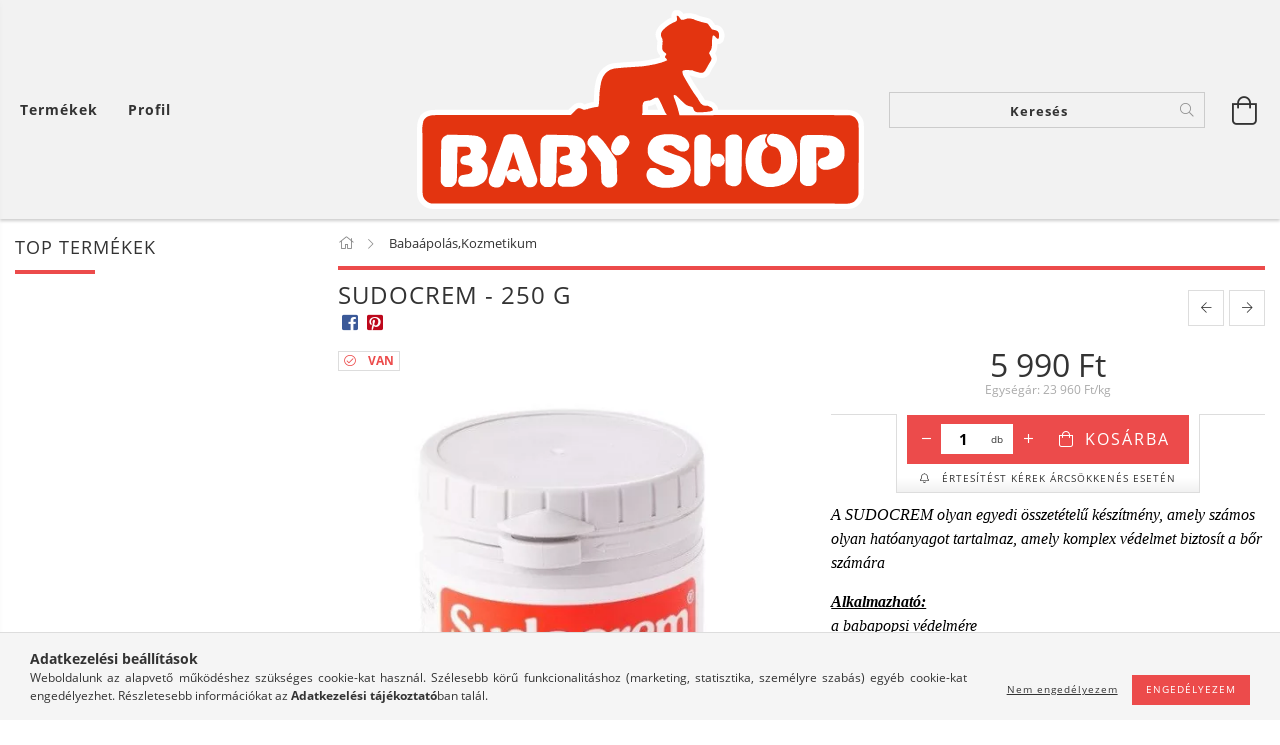

--- FILE ---
content_type: text/html; charset=UTF-8
request_url: https://babyshop.hu/Sudocrem---250-g
body_size: 32526
content:
<!DOCTYPE html>
<html lang="hu" lang="hu" class="header-is-transparent">
<head>
    <meta content="width=device-width, initial-scale=1.0" name="viewport">
    <link rel="preload" href="https://babyshop.hu/!common_design/own/fonts/customicons/custom-icons.woff2" as="font" type="font/woff2" crossorigin>
    <link rel="preload" href="https://babyshop.hu/!common_design/own/fonts/fontawesome-5.8.1/css/light.min.css" as="style">
    <link rel="stylesheet" href="https://babyshop.hu/!common_design/own/fonts/fontawesome-5.8.1/css/light.min.css" media="print" onload="this.media='all'">
    <noscript>
        <link rel="stylesheet" href="https://babyshop.hu/!common_design/own/fonts/fontawesome-5.8.1/css/light.min.css" />
    </noscript>
    <link rel="preload" href="https://babyshop.hu/!common_design/own/fonts/opensans/OpenSans-Bold.woff2" as="font" type="font/woff2" crossorigin>
    <link rel="preload" href="https://babyshop.hu/!common_design/own/fonts/opensans/OpenSans-Regular.woff2" as="font" type="font/woff2" crossorigin>

    <meta charset="utf-8">
<meta name="description" content="Sudocrem - 250 g, A SUDOCREM olyan egyedi összetételű készítmény, amely számos olyan hatóanyagot tartalmaz, amely komplex védelmet biztosít a bőr számáraAlkalma">
<meta name="robots" content="index, follow">
<meta http-equiv="X-UA-Compatible" content="IE=Edge">
<meta property="og:site_name" content="Baby Shop Magyarország" />
<meta property="og:title" content="Sudocrem - 250 g - Baby Shop Magyarország">
<meta property="og:description" content="Sudocrem - 250 g, A SUDOCREM olyan egyedi összetételű készítmény, amely számos olyan hatóanyagot tartalmaz, amely komplex védelmet biztosít a bőr számáraAlkalma">
<meta property="og:type" content="product">
<meta property="og:url" content="https://babyshop.hu/Sudocrem---250-g">
<meta property="og:image" content="https://babyshop.hu/img/34780/unas_501170/unas_501170.webp">
<meta name="facebook-domain-verification" content="w6f1arkzfysklc42aqhh3156wf06xt">
<meta name="mobile-web-app-capable" content="yes">
<meta name="apple-mobile-web-app-capable" content="yes">
<meta name="MobileOptimized" content="320">
<meta name="HandheldFriendly" content="true">

<title>Sudocrem - 250 g - Baby Shop Magyarország</title>


<script>
var service_type="shop";
var shop_url_main="https://babyshop.hu";
var actual_lang="hu";
var money_len="0";
var money_thousend=" ";
var money_dec=",";
var shop_id=34780;
var unas_design_url="https:"+"/"+"/"+"babyshop.hu"+"/"+"!common_design"+"/"+"base"+"/"+"001602"+"/";
var unas_design_code='001602';
var unas_base_design_code='1600';
var unas_design_ver=3;
var unas_design_subver=3;
var unas_shop_url='https://babyshop.hu';
var responsive="yes";
var config_plus=new Array();
config_plus['product_tooltip']=1;
config_plus['cart_redirect']=1;
config_plus['money_type']='Ft';
config_plus['money_type_display']='Ft';
var lang_text=new Array();

var UNAS = UNAS || {};
UNAS.shop={"base_url":'https://babyshop.hu',"domain":'babyshop.hu',"username":'baby-shop.unas.hu',"id":34780,"lang":'hu',"currency_type":'Ft',"currency_code":'HUF',"currency_rate":'1',"currency_length":0,"base_currency_length":0,"canonical_url":'https://babyshop.hu/Sudocrem---250-g'};
UNAS.design={"code":'001602',"page":'artdet'};
UNAS.api_auth="ddfec2663948d16d89f401d443793c6e";
UNAS.customer={"email":'',"id":0,"group_id":0,"without_registration":0};
UNAS.shop["category_id"]="273058";
UNAS.shop["sku"]="unas_501170";
UNAS.shop["product_id"]="181907718";
UNAS.shop["only_private_customer_can_purchase"] = false;
 

UNAS.text = {
    "button_overlay_close": `Bezár`,
    "popup_window": `Felugró ablak`,
    "list": `lista`,
    "updating_in_progress": `frissítés folyamatban`,
    "updated": `frissítve`,
    "is_opened": `megnyitva`,
    "is_closed": `bezárva`,
    "deleted": `törölve`,
    "consent_granted": `hozzájárulás megadva`,
    "consent_rejected": `hozzájárulás elutasítva`,
    "field_is_incorrect": `mező hibás`,
    "error_title": `Hiba!`,
    "product_variants": `termék változatok`,
    "product_added_to_cart": `A termék a kosárba került`,
    "product_added_to_cart_with_qty_problem": `A termékből csak [qty_added_to_cart] [qty_unit] került kosárba`,
    "product_removed_from_cart": `A termék törölve a kosárból`,
    "reg_title_name": `Név`,
    "reg_title_company_name": `Cégnév`,
    "number_of_items_in_cart": `Kosárban lévő tételek száma`,
    "cart_is_empty": `A kosár üres`,
    "cart_updated": `A kosár frissült`
};


UNAS.text["delete_from_compare"]= `Törlés összehasonlításból`;
UNAS.text["comparison"]= `Összehasonlítás`;

UNAS.text["delete_from_favourites"]= `Törlés a kedvencek közül`;
UNAS.text["add_to_favourites"]= `Kedvencekhez`;






window.lazySizesConfig=window.lazySizesConfig || {};
window.lazySizesConfig.loadMode=1;
window.lazySizesConfig.loadHidden=false;

window.dataLayer = window.dataLayer || [];
function gtag(){dataLayer.push(arguments)};
gtag('js', new Date());
</script>

<script src="https://babyshop.hu/!common_packages/jquery/jquery-3.2.1.js?mod_time=1759314983"></script>
<script src="https://babyshop.hu/!common_packages/jquery/plugins/migrate/migrate.js?mod_time=1759314984"></script>
<script src="https://babyshop.hu/!common_packages/jquery/plugins/tippy/popper-2.4.4.min.js?mod_time=1759314984"></script>
<script src="https://babyshop.hu/!common_packages/jquery/plugins/tippy/tippy-bundle.umd.min.js?mod_time=1759314984"></script>
<script src="https://babyshop.hu/!common_packages/jquery/plugins/autocomplete/autocomplete.js?mod_time=1759314983"></script>
<script src="https://babyshop.hu/!common_packages/jquery/plugins/cookie/cookie.js?mod_time=1759314984"></script>
<script src="https://babyshop.hu/!common_packages/jquery/plugins/tools/tools-1.2.7.js?mod_time=1759314984"></script>
<script src="https://babyshop.hu/!common_packages/jquery/plugins/lazysizes/lazysizes.min.js?mod_time=1759314984"></script>
<script src="https://babyshop.hu/!common_packages/jquery/plugins/lazysizes/plugins/bgset/ls.bgset.min.js?mod_time=1759314984"></script>
<script src="https://babyshop.hu/!common_packages/jquery/own/shop_common/exploded/common.js?mod_time=1764831093"></script>
<script src="https://babyshop.hu/!common_packages/jquery/own/shop_common/exploded/common_overlay.js?mod_time=1759314983"></script>
<script src="https://babyshop.hu/!common_packages/jquery/own/shop_common/exploded/common_shop_popup.js?mod_time=1759314983"></script>
<script src="https://babyshop.hu/!common_packages/jquery/own/shop_common/exploded/common_start_checkout.js?mod_time=1759314983"></script>
<script src="https://babyshop.hu/!common_packages/jquery/own/shop_common/exploded/design_1500.js?mod_time=1759314983"></script>
<script src="https://babyshop.hu/!common_packages/jquery/own/shop_common/exploded/function_change_address_on_order_methods.js?mod_time=1759314983"></script>
<script src="https://babyshop.hu/!common_packages/jquery/own/shop_common/exploded/function_check_password.js?mod_time=1759314983"></script>
<script src="https://babyshop.hu/!common_packages/jquery/own/shop_common/exploded/function_check_zip.js?mod_time=1767692285"></script>
<script src="https://babyshop.hu/!common_packages/jquery/own/shop_common/exploded/function_compare.js?mod_time=1759314983"></script>
<script src="https://babyshop.hu/!common_packages/jquery/own/shop_common/exploded/function_customer_addresses.js?mod_time=1759314983"></script>
<script src="https://babyshop.hu/!common_packages/jquery/own/shop_common/exploded/function_delivery_point_select.js?mod_time=1759314983"></script>
<script src="https://babyshop.hu/!common_packages/jquery/own/shop_common/exploded/function_favourites.js?mod_time=1759314983"></script>
<script src="https://babyshop.hu/!common_packages/jquery/own/shop_common/exploded/function_infinite_scroll.js?mod_time=1759314983"></script>
<script src="https://babyshop.hu/!common_packages/jquery/own/shop_common/exploded/function_language_and_currency_change.js?mod_time=1759314983"></script>
<script src="https://babyshop.hu/!common_packages/jquery/own/shop_common/exploded/function_param_filter.js?mod_time=1764233415"></script>
<script src="https://babyshop.hu/!common_packages/jquery/own/shop_common/exploded/function_postsale.js?mod_time=1759314983"></script>
<script src="https://babyshop.hu/!common_packages/jquery/own/shop_common/exploded/function_product_print.js?mod_time=1759314983"></script>
<script src="https://babyshop.hu/!common_packages/jquery/own/shop_common/exploded/function_product_subscription.js?mod_time=1759314983"></script>
<script src="https://babyshop.hu/!common_packages/jquery/own/shop_common/exploded/function_recommend.js?mod_time=1759314983"></script>
<script src="https://babyshop.hu/!common_packages/jquery/own/shop_common/exploded/function_saved_cards.js?mod_time=1759314983"></script>
<script src="https://babyshop.hu/!common_packages/jquery/own/shop_common/exploded/function_saved_filter_delete.js?mod_time=1759314983"></script>
<script src="https://babyshop.hu/!common_packages/jquery/own/shop_common/exploded/function_search_smart_placeholder.js?mod_time=1759314983"></script>
<script src="https://babyshop.hu/!common_packages/jquery/own/shop_common/exploded/function_vote.js?mod_time=1759314983"></script>
<script src="https://babyshop.hu/!common_packages/jquery/own/shop_common/exploded/page_cart.js?mod_time=1767791927"></script>
<script src="https://babyshop.hu/!common_packages/jquery/own/shop_common/exploded/page_customer_addresses.js?mod_time=1768291153"></script>
<script src="https://babyshop.hu/!common_packages/jquery/own/shop_common/exploded/page_order_checkout.js?mod_time=1759314983"></script>
<script src="https://babyshop.hu/!common_packages/jquery/own/shop_common/exploded/page_order_details.js?mod_time=1759314983"></script>
<script src="https://babyshop.hu/!common_packages/jquery/own/shop_common/exploded/page_order_methods.js?mod_time=1760086915"></script>
<script src="https://babyshop.hu/!common_packages/jquery/own/shop_common/exploded/page_order_return.js?mod_time=1759314983"></script>
<script src="https://babyshop.hu/!common_packages/jquery/own/shop_common/exploded/page_order_send.js?mod_time=1759314983"></script>
<script src="https://babyshop.hu/!common_packages/jquery/own/shop_common/exploded/page_order_subscriptions.js?mod_time=1759314983"></script>
<script src="https://babyshop.hu/!common_packages/jquery/own/shop_common/exploded/page_order_verification.js?mod_time=1759314983"></script>
<script src="https://babyshop.hu/!common_packages/jquery/own/shop_common/exploded/page_product_details.js?mod_time=1759314983"></script>
<script src="https://babyshop.hu/!common_packages/jquery/own/shop_common/exploded/page_product_list.js?mod_time=1759314983"></script>
<script src="https://babyshop.hu/!common_packages/jquery/own/shop_common/exploded/page_product_reviews.js?mod_time=1759314983"></script>
<script src="https://babyshop.hu/!common_packages/jquery/own/shop_common/exploded/page_reg.js?mod_time=1759314983"></script>
<script src="https://babyshop.hu/!common_packages/jquery/plugins/hoverintent/hoverintent.js?mod_time=1759314984"></script>
<script src="https://babyshop.hu/!common_packages/jquery/own/shop_tooltip/shop_tooltip.js?mod_time=1759314983"></script>
<script src="https://babyshop.hu/!common_packages/jquery/plugins/responsive_menu/responsive_menu-unas.js?mod_time=1759314984"></script>
<script src="https://babyshop.hu/!common_packages/jquery/plugins/slick/slick.min.js?mod_time=1759314984"></script>
<script src="https://babyshop.hu/!common_design/base/001600/main.js?mod_time=1759314986"></script>
<script src="https://babyshop.hu/!common_packages/jquery/plugins/photoswipe/photoswipe.min.js?mod_time=1759314984"></script>
<script src="https://babyshop.hu/!common_packages/jquery/plugins/photoswipe/photoswipe-ui-default.min.js?mod_time=1759314984"></script>

<link href="https://babyshop.hu/temp/shop_34780_0d4c28079d5e6d671c34cb8e42c2db8f.css?mod_time=1768907094" rel="stylesheet" type="text/css">

<link href="https://babyshop.hu/Sudocrem---250-g" rel="canonical">
    <link id="favicon-32x32" rel="icon" type="image/png" href="https://babyshop.hu/!common_design/own/image/favicon_32x32.png" sizes="32x32">
    <link id="favicon-192x192" rel="icon" type="image/png" href="https://babyshop.hu/!common_design/own/image/favicon_192x192.png" sizes="192x192">
            <link rel="apple-touch-icon" href="https://babyshop.hu/!common_design/own/image/favicon_32x32.png" sizes="32x32">
        <link rel="apple-touch-icon" href="https://babyshop.hu/!common_design/own/image/favicon_192x192.png" sizes="192x192">
        <script>
        var google_consent=1;
    
        gtag('consent', 'default', {
           'ad_storage': 'denied',
           'ad_user_data': 'denied',
           'ad_personalization': 'denied',
           'analytics_storage': 'denied',
           'functionality_storage': 'denied',
           'personalization_storage': 'denied',
           'security_storage': 'granted'
        });

    
        gtag('consent', 'update', {
           'ad_storage': 'denied',
           'ad_user_data': 'denied',
           'ad_personalization': 'denied',
           'analytics_storage': 'denied',
           'functionality_storage': 'denied',
           'personalization_storage': 'denied',
           'security_storage': 'granted'
        });

        </script>
    <script async src="https://www.googletagmanager.com/gtag/js?id=UA-180556513-1"></script>    <script>
    gtag('config', 'UA-180556513-1');

          gtag('config', 'G-2KZ1CVEQ52');
                </script>
        <script>
    var google_analytics=1;

                gtag('event', 'view_item', {
              "currency": "HUF",
              "value": '5990',
              "items": [
                  {
                      "item_id": "unas_501170",
                      "item_name": "Sudocrem - 250 g",
                      "item_category": "Babaápolás,Kozmetikum",
                      "price": '5990'
                  }
              ],
              'non_interaction': true
            });
               </script>
       <script>
        var google_ads=1;

                gtag('event','remarketing', {
            'ecomm_pagetype': 'product',
            'ecomm_prodid': ["unas_501170"],
            'ecomm_totalvalue': 5990        });
            </script>
    	<script>
	/* <![CDATA[ */
	$(document).ready(function() {
       $(document).bind("contextmenu",function(e) {
            return false;
       });
	});
	/* ]]> */
	</script>
		<script>
	/* <![CDATA[ */
	var omitformtags=["input", "textarea", "select"];
	omitformtags=omitformtags.join("|");
		
	function disableselect(e) {
		if (omitformtags.indexOf(e.target.tagName.toLowerCase())==-1) return false;
		if (omitformtags.indexOf(e.target.tagName.toLowerCase())==2) return false;
	}
		
	function reEnable() {
		return true;
	}
		
	if (typeof document.onselectstart!="undefined") {
		document.onselectstart=new Function ("return false");
	} else {
		document.onmousedown=disableselect;
		document.onmouseup=reEnable;
	}
	/* ]]> */
	</script>
	
    <script>
    var facebook_pixel=1;
    /* <![CDATA[ */
        !function(f,b,e,v,n,t,s){if(f.fbq)return;n=f.fbq=function(){n.callMethod?
            n.callMethod.apply(n,arguments):n.queue.push(arguments)};if(!f._fbq)f._fbq=n;
            n.push=n;n.loaded=!0;n.version='2.0';n.queue=[];t=b.createElement(e);t.async=!0;
            t.src=v;s=b.getElementsByTagName(e)[0];s.parentNode.insertBefore(t,s)}(window,
                document,'script','//connect.facebook.net/en_US/fbevents.js');

        fbq('init', '361245055288725');
                fbq('track', 'PageView', {}, {eventID:'PageView.aXBOpl6WjIkorQNP8_fqXwAAPB4'});
        
        fbq('track', 'ViewContent', {
            content_name: 'Sudocrem - 250 g',
            content_category: 'Babaápolás,Kozmetikum',
            content_ids: ['unas_501170'],
            contents: [{'id': 'unas_501170', 'quantity': '1'}],
            content_type: 'product',
            value: 5990,
            currency: 'HUF'
        }, {eventID:'ViewContent.aXBOpl6WjIkorQNP8_fqXwAAPB4'});

        
        $(document).ready(function() {
            $(document).on("addToCart", function(event, product_array){
                facebook_event('AddToCart',{
					content_name: product_array.name,
					content_category: product_array.category,
					content_ids: [product_array.sku],
					contents: [{'id': product_array.sku, 'quantity': product_array.qty}],
					content_type: 'product',
					value: product_array.price,
					currency: 'HUF'
				}, {eventID:'AddToCart.' + product_array.event_id});
            });

            $(document).on("addToFavourites", function(event, product_array){
                facebook_event('AddToWishlist', {
                    content_ids: [product_array.sku],
                    content_type: 'product'
                }, {eventID:'AddToFavourites.' + product_array.event_id});
            });
        });

    /* ]]> */
    </script>
        <!-- Tiktok pixel -->
        <script>
            !function (w, d, t) {
                w.TiktokAnalyticsObject=t;var ttq=w[t]=w[t]||[];ttq.methods=["page","track","identify","instances","debug","on","off","once","ready","alias","group","enableCookie","disableCookie"],ttq.setAndDefer=function(t,e){t[e]=function(){t.push([e].concat(Array.prototype.slice.call(arguments,0)))}};for(var i=0;i<ttq.methods.length;i++)ttq.setAndDefer(ttq,ttq.methods[i]);ttq.instance=function(t){for(var e=ttq._i[t]||[],n=0;n<ttq.methods.length;n++)ttq.setAndDefer(e,ttq.methods[n]);return e},ttq.load=function(e,n){var i="https://analytics.tiktok.com/i18n/pixel/events.js";ttq._i=ttq._i||{},ttq._i[e]=[],ttq._i[e]._u=i,ttq._t=ttq._t||{},ttq._t[e]=+new Date,ttq._o=ttq._o||{},ttq._o[e]=n||{};var o=document.createElement("script");o.type="text/javascript",o.async=!0,o.src=i+"?sdkid="+e+"&lib="+t;var a=document.getElementsByTagName("script")[0];a.parentNode.insertBefore(o,a)};

                ttq.load('CG8RC1JC77UBA1096MQ0');
                ttq.page();
            }(window, document, 'ttq');

            
            
            
            
            
                            ttq.track('ViewContent', {
                    content_type: "product",
                    content_id: "unas_501170",
                    content_name: "Sudocrem - 250 g",
                    content_category: "Babaápolás,Kozmetikum",
                    price: "5990"
                })
            
            
            $(document).ready(function () {
                $(document).on('addToCart', function (event, product) {
                    ttq.track('AddToCart', {
                        content_type: 'product',
                        content_name: product.name,
                        content_id: product.sku,
                        content_category: product.category,
                        price: product.price,
                        quantity: product.qty
                    });
                });

                $(document).on('addToFavourites', function (event, product) {
                    ttq.track('AddToWishlist', {
                        content_type: 'product',
                        content_id: product.sku,
                        content_name: product.name,
                    });
                });
            });
        </script>
        
    
    
    




    
    <style>
        
            
                
                    .header_logo-img {
                        position: absolute;
                        left: 0;
                        right: 0;
                        bottom: 0;
                        top: 0;
                        margin: 0 auto;
                    }
                    .header_logo-img-wrapper {
                        padding-top: calc(199 / 447 * 100%);
                        position: relative;
                    }
                    .header_logo {
                        width: 447px;
                        margin-left: auto;
                        margin-right: auto;
                    }
                    
                        @media (max-width: 1023.8px) {
                            .header_logo-img-wrapper {
                                padding-top: calc(199 / 447 * 100%);
                            }
                            .header_logo {
                                width: 447px;
                            }
                        }
                    
                    
                        @media (max-width: 767.8px){
                            .header_logo-img-wrapper {
                                padding-top: calc(199 / 447 * 100%);
                            }
                            .header_logo {
                                width: 447px;
                            }
                        }
                    
                    
                        @media (max-width: 479.8px){
                            .header_logo-img-wrapper {
                                padding-top: calc(199 / 447 * 100%);
                            }
                            .header_logo {
                                width: 447px;
                            }
                        }
                    
                
            
        
    </style>
    

    

    
    
    
    
    
    
    
</head>

<body class='design_ver3 design_subver1 design_subver2 design_subver3' id="ud_shop_artdet">
    <div id="fb-root"></div>
    <script>
        window.fbAsyncInit = function() {
            FB.init({
                xfbml            : true,
                version          : 'v22.0'
            });
        };
    </script>
    <script async defer crossorigin="anonymous" src="https://connect.facebook.net/hu_HU/sdk.js"></script>
    <div id="image_to_cart" style="display:none; position:absolute; z-index:100000;"></div>
<div class="overlay_common overlay_warning" id="overlay_cart_add"></div>
<script>$(document).ready(function(){ overlay_init("cart_add",{"onBeforeLoad":false}); });</script>
<div id="overlay_login_outer"></div>	
	<script>
	$(document).ready(function(){
	    var login_redir_init="";

		$("#overlay_login_outer").overlay({
			onBeforeLoad: function() {
                var login_redir_temp=login_redir_init;
                if (login_redir_act!="") {
                    login_redir_temp=login_redir_act;
                    login_redir_act="";
                }

									$.ajax({
						type: "GET",
						async: true,
						url: "https://babyshop.hu/shop_ajax/ajax_popup_login.php",
						data: {
							shop_id:"34780",
							lang_master:"hu",
                            login_redir:login_redir_temp,
							explicit:"ok",
							get_ajax:"1"
						},
						success: function(data){
							$("#overlay_login_outer").html(data);
							if (unas_design_ver >= 5) $("#overlay_login_outer").modal('show');
							$('#overlay_login1 input[name=shop_pass_login]').keypress(function(e) {
								var code = e.keyCode ? e.keyCode : e.which;
								if(code.toString() == 13) {		
									document.form_login_overlay.submit();		
								}	
							});	
						}
					});
								},
			top: 50,
			mask: {
	color: "#000000",
	loadSpeed: 200,
	maskId: "exposeMaskOverlay",
	opacity: 0.7
},
			closeOnClick: (config_plus['overlay_close_on_click_forced'] === 1),
			onClose: function(event, overlayIndex) {
				$("#login_redir").val("");
			},
			load: false
		});
		
			});
	function overlay_login() {
		$(document).ready(function(){
			$("#overlay_login_outer").overlay().load();
		});
	}
	function overlay_login_remind() {
        if (unas_design_ver >= 5) {
            $("#overlay_remind").overlay().load();
        } else {
            $(document).ready(function () {
                $("#overlay_login_outer").overlay().close();
                setTimeout('$("#overlay_remind").overlay().load();', 250);
            });
        }
	}

    var login_redir_act="";
    function overlay_login_redir(redir) {
        login_redir_act=redir;
        $("#overlay_login_outer").overlay().load();
    }
	</script>  
	<div class="overlay_common overlay_info" id="overlay_remind"></div>
<script>$(document).ready(function(){ overlay_init("remind",[]); });</script>

	<script>
    	function overlay_login_error_remind() {
		$(document).ready(function(){
			load_login=0;
			$("#overlay_error").overlay().close();
			setTimeout('$("#overlay_remind").overlay().load();', 250);	
		});
	}
	</script>  
	<div class="overlay_common overlay_info" id="overlay_newsletter"></div>
<script>$(document).ready(function(){ overlay_init("newsletter",[]); });</script>

<script>
function overlay_newsletter() {
    $(document).ready(function(){
        $("#overlay_newsletter").overlay().load();
    });
}
</script>
<div class="overlay_common overlay_info" id="overlay_product_subscription"></div>
<script>$(document).ready(function(){ overlay_init("product_subscription",[]); });</script>
<div class="overlay_common overlay_error" id="overlay_script"></div>
<script>$(document).ready(function(){ overlay_init("script",[]); });</script>
    <script>
    $(document).ready(function() {
        $.ajax({
            type: "GET",
            url: "https://babyshop.hu/shop_ajax/ajax_stat.php",
            data: {master_shop_id:"34780",get_ajax:"1"}
        });
    });
    </script>
    

<div id="container" class="page_shop_artdet_unas_501170 page-box logo-resizer-v2">
	

    <header class="header js-header">
        <div class="header-inner row align-items-center justify-content-center container-custom-1 usn">
            <div class="header-left col-auto col-lg-4 col-xl order-2 order-sm-1 px-0 d-flex align-self-stretch">
                <div class="cat-box-col flex-y-center">
                    <div class="cat-box js-dropdown-container">
                        <button class="cat-box__btn cat-box__btn--desktop header-btn js-dropdown--btn dropdown--btn d-none d-xl-block" aria-label="Kosár megtekintése">
                            <span class="cat-box__btn-text header-btn-text">Termékek</span>
                        </button>
                        <div class="cat-box__dropdown dropdown--content js-dropdown--content dropdown--content-l px-0">
                            <div class="cat-box--desktop">
                                


<div class='cat-box__items py-3'>
    
        <div class='cat-box__item cat-box__item-level-0 is-spec-item js-cat-menu-new'>
            <div class="row no-gutters">
				
                <div class="col">
                    <div class="cat-box__name-wrap pl-3">
                        <a class="cat-box__name" href="https://babyshop.hu/shop_artspec.php?artspec=2"
                            
                        >
                            <div class="row no-gutters align-items-center position-relative pr-5">
                                <div class="col">
                                    <div class="cat-box__name-text line-clamp--3-12">Újdonságok</div>
                                </div>
                                
                            </div>
                        </a>
                    </div>
                </div>
            </div>

        
        </div>
    
        <div class='cat-box__item cat-box__item-level-0 is-spec-item js-cat-menu-akcio'>
            <div class="row no-gutters">
				
                <div class="col">
                    <div class="cat-box__name-wrap pl-3">
                        <a class="cat-box__name" href="https://babyshop.hu/shop_artspec.php?artspec=1"
                            
                        >
                            <div class="row no-gutters align-items-center position-relative pr-5">
                                <div class="col">
                                    <div class="cat-box__name-text line-clamp--3-12">Akciók</div>
                                </div>
                                
                            </div>
                        </a>
                    </div>
                </div>
            </div>

        
        </div>
    
        <div class='cat-box__item cat-box__item-level-0 has-item js-cat-menu-607455'>
            <div class="row no-gutters">
				
				<div class="col-auto">
					<div class="cat-box__img-wrap d-none">
						<a href="https://babyshop.hu/sct/607455/Etetes-itatas" class="text_normal" title=" Etetés-itatás "><img src="https://babyshop.hu/img/34780/catpic_607455/50x50,r/607455.webp" alt=" Etetés-itatás " title=" Etetés-itatás " /></a>
					</div>
				</div>
				
                <div class="col">
                    <div class="cat-box__name-wrap pl-3">
                        <a class="cat-box__name" href="https://babyshop.hu/sct/607455/Etetes-itatas"
                            
                        >
                            <div class="row no-gutters align-items-center position-relative pr-5">
                                <div class="col">
                                    <div class="cat-box__name-text line-clamp--3-12"> Etetés-itatás </div>
                                </div>
                                
                                <div class="cat-box__icon">
                                    <div class="icon--chevron-right icon--md line-height-1"></div>
                                </div>
                                
                            </div>
                        </a>
                    </div>
                </div>
            </div>

        
            <div class="cat-box__level-0 bg-white drop-shadow-b border-top border-top-2 border-primary p-4 ">

                <div class="cat-box__level-0-inner h-100 d-flex flex-column position-relative">
                    <a class="cat-box__pic-name d-block" href="https://babyshop.hu/sct/607455/Etetes-itatas">
                        <div class="d-flex align-items-center border-bottom border-primary pb-3">
                            
                            <div class="col-fix-1">
                                <div class="cat-box__img-wrap product-img-wrapper">
                                    <img class="cat-box__img lazyload product-img" src="https://babyshop.hu/main_pic/space.gif" data-src="https://babyshop.hu/img/34780/catpic_607455/50x50,r/607455.webp" alt=" Etetés-itatás " width="50" height="50">
                                </div>
                            </div>
                            
                            <div class="col">
                                <div class="cat-box__level-0-name mb-0 h3">
                                     Etetés-itatás 
                                    
                                </div>
                            </div>
                        </div>
                    </a>

                    <div class="cat-box__inner-levels clearfix pt-4">
                        
<div class="cat-box__level-1 mb-3">
    <a class="cat-box__level-1-name d-inline-block line-height-12 js-cat-menu-947754" href="https://babyshop.hu/spl/947754/Cumisuvegek-itatok-kiegeszitok">
        Cumisüvegek, itatók, kiegészítők

        
    </a>
    
</div>

<div class="cat-box__level-1 mb-3">
    <a class="cat-box__level-1-name d-inline-block line-height-12 js-cat-menu-648978" href="https://babyshop.hu/spl/648978/Etetesi-kiegeszito">
        Etetési kiegészítő

        
    </a>
    
</div>

<div class="cat-box__level-1 mb-3">
    <a class="cat-box__level-1-name d-inline-block line-height-12 js-cat-menu-611985" href="https://babyshop.hu/spl/611985/Etetocumi-itatocsor">
        Etetőcumi, itatócsőr

        
    </a>
    
</div>

<div class="cat-box__level-1 mb-3">
    <a class="cat-box__level-1-name d-inline-block line-height-12 js-cat-menu-710395" href="https://babyshop.hu/spl/710395/Jatszo-es-altatocumik-cumilancok">
        Játszó -és altatócumik, cumiláncok

        
    </a>
    
</div>

<div class="cat-box__level-1 mb-3">
    <a class="cat-box__level-1-name d-inline-block line-height-12 js-cat-menu-478429" href="https://babyshop.hu/spl/478429/Tanyerok-EtkeszletekEvoeszkozok">
        Tányérok, Étkészletek,Evőeszközök

        
    </a>
    
</div>

                    </div>

                    
                </div>

            </div>
        
        </div>
    
        <div class='cat-box__item cat-box__item-level-0 js-cat-menu-840839'>
            <div class="row no-gutters">
				
				<div class="col-auto">
					<div class="cat-box__img-wrap d-none">
						<a href="https://babyshop.hu/spl/840839/Fali-dekoracio" class="text_normal" title=" Fali dekoráció "><img src="https://babyshop.hu/img/34780/catpic_840839/50x50,r/840839.webp?time=1630696554" alt=" Fali dekoráció " title=" Fali dekoráció " /></a>
					</div>
				</div>
				
                <div class="col">
                    <div class="cat-box__name-wrap pl-3">
                        <a class="cat-box__name" href="https://babyshop.hu/spl/840839/Fali-dekoracio"
                            
                        >
                            <div class="row no-gutters align-items-center position-relative pr-5">
                                <div class="col">
                                    <div class="cat-box__name-text line-clamp--3-12"> Fali dekoráció </div>
                                </div>
                                
                            </div>
                        </a>
                    </div>
                </div>
            </div>

        
        </div>
    
        <div class='cat-box__item cat-box__item-level-0 js-cat-menu-897760'>
            <div class="row no-gutters">
				
				<div class="col-auto">
					<div class="cat-box__img-wrap d-none">
						<a href="https://babyshop.hu/spl/897760/Ajandekotletek" class="text_normal" title="Ajándékötletek"><img src="https://babyshop.hu/img/34780/catpic_897760/50x50,r/897760.webp" alt="Ajándékötletek" title="Ajándékötletek" /></a>
					</div>
				</div>
				
                <div class="col">
                    <div class="cat-box__name-wrap pl-3">
                        <a class="cat-box__name" href="https://babyshop.hu/spl/897760/Ajandekotletek"
                            
                        >
                            <div class="row no-gutters align-items-center position-relative pr-5">
                                <div class="col">
                                    <div class="cat-box__name-text line-clamp--3-12">Ajándékötletek</div>
                                </div>
                                
                            </div>
                        </a>
                    </div>
                </div>
            </div>

        
        </div>
    
        <div class='cat-box__item cat-box__item-level-0 js-cat-menu-793156'>
            <div class="row no-gutters">
				
				<div class="col-auto">
					<div class="cat-box__img-wrap d-none">
						<a href="https://babyshop.hu/spl/793156/Avent-termekek" class="text_normal" title="Avent termékek"><img src="https://babyshop.hu/img/34780/catpic_793156/50x50,r/793156.webp?time=1570511445" alt="Avent termékek" title="Avent termékek" /></a>
					</div>
				</div>
				
                <div class="col">
                    <div class="cat-box__name-wrap pl-3">
                        <a class="cat-box__name" href="https://babyshop.hu/spl/793156/Avent-termekek"
                            
                        >
                            <div class="row no-gutters align-items-center position-relative pr-5">
                                <div class="col">
                                    <div class="cat-box__name-text line-clamp--3-12">Avent termékek</div>
                                </div>
                                
                            </div>
                        </a>
                    </div>
                </div>
            </div>

        
        </div>
    
        <div class='cat-box__item cat-box__item-level-0 js-cat-menu-585710'>
            <div class="row no-gutters">
				
				<div class="col-auto">
					<div class="cat-box__img-wrap d-none">
						<a href="https://babyshop.hu/spl/585710/Baba-Mama-parna" class="text_normal" title="Baba-Mama párna"><img src="https://babyshop.hu/img/34780/catpic_585710/50x50,r/585710.webp?time=1570513267" alt="Baba-Mama párna" title="Baba-Mama párna" /></a>
					</div>
				</div>
				
                <div class="col">
                    <div class="cat-box__name-wrap pl-3">
                        <a class="cat-box__name" href="https://babyshop.hu/spl/585710/Baba-Mama-parna"
                            
                        >
                            <div class="row no-gutters align-items-center position-relative pr-5">
                                <div class="col">
                                    <div class="cat-box__name-text line-clamp--3-12">Baba-Mama párna</div>
                                </div>
                                
                            </div>
                        </a>
                    </div>
                </div>
            </div>

        
        </div>
    
        <div class='cat-box__item cat-box__item-level-0 has-item js-cat-menu-305412'>
            <div class="row no-gutters">
				
				<div class="col-auto">
					<div class="cat-box__img-wrap d-none">
						<a href="https://babyshop.hu/sct/305412/Babaagynemu" class="text_normal" title="Babaágynemű"><img src="https://babyshop.hu/img/34780/catpic_305412/50x50,r/305412.webp?time=1570511399" alt="Babaágynemű" title="Babaágynemű" /></a>
					</div>
				</div>
				
                <div class="col">
                    <div class="cat-box__name-wrap pl-3">
                        <a class="cat-box__name" href="https://babyshop.hu/sct/305412/Babaagynemu"
                            
                        >
                            <div class="row no-gutters align-items-center position-relative pr-5">
                                <div class="col">
                                    <div class="cat-box__name-text line-clamp--3-12">Babaágynemű</div>
                                </div>
                                
                                <div class="cat-box__icon">
                                    <div class="icon--chevron-right icon--md line-height-1"></div>
                                </div>
                                
                            </div>
                        </a>
                    </div>
                </div>
            </div>

        
            <div class="cat-box__level-0 bg-white drop-shadow-b border-top border-top-2 border-primary p-4 ">

                <div class="cat-box__level-0-inner h-100 d-flex flex-column position-relative">
                    <a class="cat-box__pic-name d-block" href="https://babyshop.hu/sct/305412/Babaagynemu">
                        <div class="d-flex align-items-center border-bottom border-primary pb-3">
                            
                            <div class="col-fix-1">
                                <div class="cat-box__img-wrap product-img-wrapper">
                                    <img class="cat-box__img lazyload product-img" src="https://babyshop.hu/main_pic/space.gif" data-src="https://babyshop.hu/img/34780/catpic_305412/50x50,r/305412.webp?time=1570511399" data-srcset="https://babyshop.hu/img/34780/catpic_305412/100x100,r/305412.webp?time=1570511399 2x"  alt="Babaágynemű" width="50" height="50">
                                </div>
                            </div>
                            
                            <div class="col">
                                <div class="cat-box__level-0-name mb-0 h3">
                                    Babaágynemű
                                    
                                </div>
                            </div>
                        </div>
                    </a>

                    <div class="cat-box__inner-levels clearfix pt-4">
                        
<div class="cat-box__level-1 mb-3">
    <a class="cat-box__level-1-name d-inline-block line-height-12 js-cat-menu-963616" href="https://babyshop.hu/spl/963616/2-reszes-babaagynemu">
        2 részes babaágynemű

        
    </a>
    
</div>

<div class="cat-box__level-1 mb-3">
    <a class="cat-box__level-1-name d-inline-block line-height-12 js-cat-menu-255026" href="https://babyshop.hu/spl/255026/3-reszes-babaagynemu">
        3 részes babaágynemű

        
    </a>
    
</div>

<div class="cat-box__level-1 mb-3">
    <a class="cat-box__level-1-name d-inline-block line-height-12 js-cat-menu-431150" href="https://babyshop.hu/spl/431150/4-reszes-babaagynemu">
        4 részes babaágynemű

        
    </a>
    
</div>

<div class="cat-box__level-1 mb-3">
    <a class="cat-box__level-1-name d-inline-block line-height-12 js-cat-menu-306027" href="https://babyshop.hu/spl/306027/5-reszes-babaagynemu">
        5  részes babaágynemű

        
    </a>
    
</div>

<div class="cat-box__level-1 mb-3">
    <a class="cat-box__level-1-name d-inline-block line-height-12 js-cat-menu-149572" href="https://babyshop.hu/spl/149572/6-reszes-babaagynemu">
        6 részes babaágynemű

        
    </a>
    
</div>

<div class="cat-box__level-1 mb-3">
    <a class="cat-box__level-1-name d-inline-block line-height-12 js-cat-menu-423038" href="https://babyshop.hu/spl/423038/Agynemu-huzat">
        Ágynemű huzat

        
    </a>
    
</div>

<div class="cat-box__level-1 mb-3">
    <a class="cat-box__level-1-name d-inline-block line-height-12 js-cat-menu-480217" href="https://babyshop.hu/Baba-parna">
        Baba párna 

        
    </a>
    
</div>

<div class="cat-box__level-1 mb-3">
    <a class="cat-box__level-1-name d-inline-block line-height-12 js-cat-menu-603615" href="https://babyshop.hu/spl/603615/Babafeszek">
        Babafészek

        
    </a>
    
</div>

<div class="cat-box__level-1 mb-3">
    <a class="cat-box__level-1-name d-inline-block line-height-12 js-cat-menu-978806" href="https://babyshop.hu/spl/978806/Babapled">
        Babapléd

        
    </a>
    
</div>

<div class="cat-box__level-1 mb-3">
    <a class="cat-box__level-1-name d-inline-block line-height-12 js-cat-menu-425516" href="https://babyshop.hu/Baldachin-fuggony">
        Baldachin függöny 

        
    </a>
    
</div>

<div class="cat-box__level-1 mb-3">
    <a class="cat-box__level-1-name d-inline-block line-height-12 js-cat-menu-440196" href="https://babyshop.hu/spl/440196/Fejvedo-kisagyba">
        Fejvédő kiságyba

        
    </a>
    
</div>

<div class="cat-box__level-1 mb-3">
    <a class="cat-box__level-1-name d-inline-block line-height-12 js-cat-menu-263258" href="https://babyshop.hu/spl/263258/Lepedo">
        Lepedő

        
    </a>
    
</div>

<div class="cat-box__level-1 mb-3">
    <a class="cat-box__level-1-name d-inline-block line-height-12 js-cat-menu-310445" href="https://babyshop.hu/spl/310445/Zsebes-tarolo">
        Zsebes tároló

        
    </a>
    
</div>

                    </div>

                    
                </div>

            </div>
        
        </div>
    
        <div class='cat-box__item cat-box__item-level-0 js-cat-menu-273058'>
            <div class="row no-gutters">
				
				<div class="col-auto">
					<div class="cat-box__img-wrap d-none">
						<a href="https://babyshop.hu/spl/273058/BabaapolasKozmetikum" class="text_normal" title="Babaápolás,Kozmetikum"><img src="https://babyshop.hu/img/34780/catpic_273058/50x50,r/273058.webp" alt="Babaápolás,Kozmetikum" title="Babaápolás,Kozmetikum" /></a>
					</div>
				</div>
				
                <div class="col">
                    <div class="cat-box__name-wrap pl-3">
                        <a class="cat-box__name" href="https://babyshop.hu/spl/273058/BabaapolasKozmetikum"
                            
                        >
                            <div class="row no-gutters align-items-center position-relative pr-5">
                                <div class="col">
                                    <div class="cat-box__name-text line-clamp--3-12">Babaápolás,Kozmetikum</div>
                                </div>
                                
                            </div>
                        </a>
                    </div>
                </div>
            </div>

        
        </div>
    
        <div class='cat-box__item cat-box__item-level-0 has-item js-cat-menu-357043'>
            <div class="row no-gutters">
				
				<div class="col-auto">
					<div class="cat-box__img-wrap d-none">
						<a href="https://babyshop.hu/sct/357043/Bababiztonsag" class="text_normal" title="Bababiztonság"><img src="https://babyshop.hu/img/34780/catpic_357043/50x50,r/357043.webp?time=1570511697" alt="Bababiztonság" title="Bababiztonság" /></a>
					</div>
				</div>
				
                <div class="col">
                    <div class="cat-box__name-wrap pl-3">
                        <a class="cat-box__name" href="https://babyshop.hu/sct/357043/Bababiztonsag"
                            
                        >
                            <div class="row no-gutters align-items-center position-relative pr-5">
                                <div class="col">
                                    <div class="cat-box__name-text line-clamp--3-12">Bababiztonság</div>
                                </div>
                                
                                <div class="cat-box__icon">
                                    <div class="icon--chevron-right icon--md line-height-1"></div>
                                </div>
                                
                            </div>
                        </a>
                    </div>
                </div>
            </div>

        
            <div class="cat-box__level-0 bg-white drop-shadow-b border-top border-top-2 border-primary p-4 ">

                <div class="cat-box__level-0-inner h-100 d-flex flex-column position-relative">
                    <a class="cat-box__pic-name d-block" href="https://babyshop.hu/sct/357043/Bababiztonsag">
                        <div class="d-flex align-items-center border-bottom border-primary pb-3">
                            
                            <div class="col-fix-1">
                                <div class="cat-box__img-wrap product-img-wrapper">
                                    <img class="cat-box__img lazyload product-img" src="https://babyshop.hu/main_pic/space.gif" data-src="https://babyshop.hu/img/34780/catpic_357043/50x50,r/357043.webp?time=1570511697" data-srcset="https://babyshop.hu/img/34780/catpic_357043/100x100,r/357043.webp?time=1570511697 2x"  alt="Bababiztonság" width="50" height="50">
                                </div>
                            </div>
                            
                            <div class="col">
                                <div class="cat-box__level-0-name mb-0 h3">
                                    Bababiztonság
                                    
                                </div>
                            </div>
                        </div>
                    </a>

                    <div class="cat-box__inner-levels clearfix pt-4">
                        
<div class="cat-box__level-1 mb-3">
    <a class="cat-box__level-1-name d-inline-block line-height-12 js-cat-menu-214506" href="https://babyshop.hu/spl/214506/Szunyog-elleni-vedelem">
        Szúnyog elleni védelem

        
    </a>
    
</div>

<div class="cat-box__level-1 mb-3">
    <a class="cat-box__level-1-name d-inline-block line-height-12 js-cat-menu-725455" href="https://babyshop.hu/spl/725455/Zarak-sarokvedok-konnektrovedok-szalagok-tukor-sze">
        Zárak, sarokvédők, konnektrovédők, szalagok, tükör, szettek

        
    </a>
    
</div>

                    </div>

                    
                </div>

            </div>
        
        </div>
    
        <div class='cat-box__item cat-box__item-level-0 has-item js-cat-menu-754828'>
            <div class="row no-gutters">
				
				<div class="col-auto">
					<div class="cat-box__img-wrap d-none">
						<a href="https://babyshop.hu/sct/754828/Bababutor" class="text_normal" title="Bababútor"><img src="https://babyshop.hu/img/34780/catpic_754828/50x50,r/754828.webp?time=1570510446" alt="Bababútor" title="Bababútor" /></a>
					</div>
				</div>
				
                <div class="col">
                    <div class="cat-box__name-wrap pl-3">
                        <a class="cat-box__name" href="https://babyshop.hu/sct/754828/Bababutor"
                            
                        >
                            <div class="row no-gutters align-items-center position-relative pr-5">
                                <div class="col">
                                    <div class="cat-box__name-text line-clamp--3-12">Bababútor</div>
                                </div>
                                
                                <div class="cat-box__icon">
                                    <div class="icon--chevron-right icon--md line-height-1"></div>
                                </div>
                                
                            </div>
                        </a>
                    </div>
                </div>
            </div>

        
            <div class="cat-box__level-0 bg-white drop-shadow-b border-top border-top-2 border-primary p-4 ">

                <div class="cat-box__level-0-inner h-100 d-flex flex-column position-relative">
                    <a class="cat-box__pic-name d-block" href="https://babyshop.hu/sct/754828/Bababutor">
                        <div class="d-flex align-items-center border-bottom border-primary pb-3">
                            
                            <div class="col-fix-1">
                                <div class="cat-box__img-wrap product-img-wrapper">
                                    <img class="cat-box__img lazyload product-img" src="https://babyshop.hu/main_pic/space.gif" data-src="https://babyshop.hu/img/34780/catpic_754828/50x50,r/754828.webp?time=1570510446" data-srcset="https://babyshop.hu/img/34780/catpic_754828/100x100,r/754828.webp?time=1570510446 2x"  alt="Bababútor" width="50" height="50">
                                </div>
                            </div>
                            
                            <div class="col">
                                <div class="cat-box__level-0-name mb-0 h3">
                                    Bababútor
                                    
                                </div>
                            </div>
                        </div>
                    </a>

                    <div class="cat-box__inner-levels clearfix pt-4">
                        
<div class="cat-box__level-1 mb-3">
    <a class="cat-box__level-1-name d-inline-block line-height-12 js-cat-menu-912309" href="https://babyshop.hu/spl/912309/Kombi-babaagy-60120-cm-70140-cm">
         Kombi babaágy 60*120 cm -70*140 cm

        
    </a>
    
</div>

<div class="cat-box__level-1 mb-3">
    <a class="cat-box__level-1-name d-inline-block line-height-12 js-cat-menu-899937" href="https://babyshop.hu/spl/899937/Babaagy-60120-cm">
        Babaágy 60*120 cm

        
    </a>
    
</div>

<div class="cat-box__level-1 mb-3">
    <a class="cat-box__level-1-name d-inline-block line-height-12 js-cat-menu-134513" href="https://babyshop.hu/spl/134513/Babaobol">
        Babaöböl 

        
    </a>
    
</div>

<div class="cat-box__level-1 mb-3">
    <a class="cat-box__level-1-name d-inline-block line-height-12 js-cat-menu-766154" href="https://babyshop.hu/spl/766154/Babaszoba">
        Babaszoba

        
    </a>
    
</div>

<div class="cat-box__level-1 mb-3">
    <a class="cat-box__level-1-name d-inline-block line-height-12 js-cat-menu-987186" href="https://babyshop.hu/spl/987186/Baby-Shop-Basic-butorcsalad">
        Baby Shop Basic bútorcsalád

        
    </a>
    
</div>

<div class="cat-box__level-1 mb-3">
    <a class="cat-box__level-1-name d-inline-block line-height-12 js-cat-menu-310451" href="https://babyshop.hu/spl/310451/Ejjeli-feny">
        Éjjeli fény

        
    </a>
    
</div>

<div class="cat-box__level-1 mb-3">
    <a class="cat-box__level-1-name d-inline-block line-height-12 js-cat-menu-756878" href="https://babyshop.hu/spl/756878/Faktum-Alda-Classic-butorcsalad">
        Faktum Alda Classic bútorcsalád 

        
    </a>
    
</div>

<div class="cat-box__level-1 mb-3">
    <a class="cat-box__level-1-name d-inline-block line-height-12 js-cat-menu-109784" href="https://babyshop.hu/spl/109784/Faktum-Alda-Jegfeher-butorcsalad">
        Faktum Alda Jégfehér bútorcsalád

        
    </a>
    
</div>

<div class="cat-box__level-1 mb-3">
    <a class="cat-box__level-1-name d-inline-block line-height-12 js-cat-menu-763571" href="https://babyshop.hu/spl/763571/Faktum-Alda-Selyemszurke-butorcsalad">
        Faktum Alda Selyemszürke bútorcsalád

        
    </a>
    
</div>

<div class="cat-box__level-1 mb-3">
    <a class="cat-box__level-1-name d-inline-block line-height-12 js-cat-menu-627400" href="https://babyshop.hu/Faktum-Cadiff-butocsalad">
        Faktum Cadiff bútocsalád

        
    </a>
    
</div>

<div class="cat-box__level-1 mb-3">
    <a class="cat-box__level-1-name d-inline-block line-height-12 js-cat-menu-618162" href="https://babyshop.hu/Faktum-Calma-Oak">
        Faktum Calma Oak

        
    </a>
    
</div>

<div class="cat-box__level-1 mb-3">
    <a class="cat-box__level-1-name d-inline-block line-height-12 js-cat-menu-208776" href="https://babyshop.hu/spl/208776/Faktum-Colette-Antracit-butocsalad">
        Faktum Colette Antracit bútocsalád

        
    </a>
    
</div>

<div class="cat-box__level-1 mb-3">
    <a class="cat-box__level-1-name d-inline-block line-height-12 js-cat-menu-251743" href="https://babyshop.hu/spl/251743/Faktum-Colette-Feher-butocsalad">
        Faktum Colette Fehér bútocsalád

        
    </a>
    
</div>

<div class="cat-box__level-1 mb-3">
    <a class="cat-box__level-1-name d-inline-block line-height-12 js-cat-menu-753529" href="https://babyshop.hu/spl/753529/Faktum-Colette-Szurke-butocsalad">
        Faktum Colette Szürke bútocsalád

        
    </a>
    
</div>

<div class="cat-box__level-1 mb-3">
    <a class="cat-box__level-1-name d-inline-block line-height-12 js-cat-menu-200783" href="https://babyshop.hu/spl/200783/Faktum-Eco-Line-butocsalad">
        Faktum Eco Line bútocsalád

        
    </a>
    
</div>

<div class="cat-box__level-1 mb-3">
    <a class="cat-box__level-1-name d-inline-block line-height-12 js-cat-menu-167111" href="https://babyshop.hu/spl/167111/Faktum-Holly-Classic-butocsalad">
        Faktum Holly Classic bútocsalád

        
    </a>
    
</div>

<div class="cat-box__level-1 mb-3">
    <a class="cat-box__level-1-name d-inline-block line-height-12 js-cat-menu-682025" href="https://babyshop.hu/spl/682025/Faktum-Holly-Grey-butocsalad">
        Faktum Holly Grey bútocsalád

        
    </a>
    
</div>

<div class="cat-box__level-1 mb-3">
    <a class="cat-box__level-1-name d-inline-block line-height-12 js-cat-menu-310300" href="https://babyshop.hu/Faktum-Kamilla-Toscana-butocsalad">
        Faktum Kamilla Toscana bútocsalád

        
    </a>
    
</div>

<div class="cat-box__level-1 mb-3">
    <a class="cat-box__level-1-name d-inline-block line-height-12 js-cat-menu-256185" href="https://babyshop.hu/Faktum-Loop-Grey-Oak">
        Faktum Loop Grey & Oak

        
    </a>
    
</div>

<div class="cat-box__level-1 mb-3">
    <a class="cat-box__level-1-name d-inline-block line-height-12 js-cat-menu-774655" href="https://babyshop.hu/Faktum-Lumina-White">
        Faktum Lumina White

        
    </a>
    
</div>

<div class="cat-box__level-1 mb-3">
    <a class="cat-box__level-1-name d-inline-block line-height-12 js-cat-menu-147176" href="https://babyshop.hu/spl/147176/Faktum-Makao-butocsalad">
        Faktum Makaó bútocsalád

        
    </a>
    
</div>

<div class="cat-box__level-1 mb-3">
    <a class="cat-box__level-1-name d-inline-block line-height-12 js-cat-menu-135497" href="https://babyshop.hu/spl/135497/Faktum-Mia-feher-butocsalad">
        Faktum Mia fehér bútocsalád

        
    </a>
    
</div>

<div class="cat-box__level-1 mb-3">
    <a class="cat-box__level-1-name d-inline-block line-height-12 js-cat-menu-682175" href="https://babyshop.hu/spl/682175/Faktum-Mia-PopUp-butocsalad">
        Faktum Mia PopUp bútocsalád

        
    </a>
    
</div>

<div class="cat-box__level-1 mb-3">
    <a class="cat-box__level-1-name d-inline-block line-height-12 js-cat-menu-565090" href="https://babyshop.hu/spl/565090/Faktum-Mia-Sonoma-butocsalad">
        Faktum Mia Sonoma bútocsalád

        
    </a>
    
</div>

<div class="cat-box__level-1 mb-3">
    <a class="cat-box__level-1-name d-inline-block line-height-12 js-cat-menu-969819" href="https://babyshop.hu/spl/969819/Faktum-Nemo-Caravelle-butocsalad">
        Faktum Némó Caravelle bútocsalád

        
    </a>
    
</div>

<div class="cat-box__level-1 mb-3">
    <a class="cat-box__level-1-name d-inline-block line-height-12 js-cat-menu-459445" href="https://babyshop.hu/spl/459445/Faktum-Nemo-Feher-butocsalad">
        Faktum Némó Fehér bútocsalád

        
    </a>
    
</div>

<div class="cat-box__level-1 mb-3">
    <a class="cat-box__level-1-name d-inline-block line-height-12 js-cat-menu-262798" href="https://babyshop.hu/Faktum-Nest-Walnut-butorcsalad">
        Faktum Nest Walnut bútorcsalád

        
    </a>
    
</div>

<div class="cat-box__level-1 mb-3">
    <a class="cat-box__level-1-name d-inline-block line-height-12 js-cat-menu-223484" href="https://babyshop.hu/spl/223484/Faktum-Poppi-butorcsalad">
        Faktum Poppi bútorcsalád 

        
    </a>
    
</div>

<div class="cat-box__level-1 mb-3">
    <a class="cat-box__level-1-name d-inline-block line-height-12 js-cat-menu-370449" href="https://babyshop.hu/Faktum-Sienna-Cashmere">
        Faktum Sienna Cashmere

        
    </a>
    
</div>

<div class="cat-box__level-1 mb-3">
    <a class="cat-box__level-1-name d-inline-block line-height-12 js-cat-menu-174224" href="https://babyshop.hu/Faktum-Sienna-White-butocsalad">
        Faktum Sienna White bútocsalád

        
    </a>
    
</div>

<div class="cat-box__level-1 mb-3">
    <a class="cat-box__level-1-name d-inline-block line-height-12 js-cat-menu-535989" href="https://babyshop.hu/spl/535989/Falipolc">
        Falipolc

        
    </a>
    
</div>

<div class="cat-box__level-1 mb-3">
    <a class="cat-box__level-1-name d-inline-block line-height-12 js-cat-menu-555831" href="https://babyshop.hu/spl/555831/Kiegeszitok">
        Kiegészítők

        
    </a>
    
</div>

<div class="cat-box__level-1 mb-3">
    <a class="cat-box__level-1-name d-inline-block line-height-12 js-cat-menu-403492" href="https://babyshop.hu/spl/403492/Matrac">
        Matrac

        
    </a>
    
</div>

<div class="cat-box__level-1 mb-3">
    <a class="cat-box__level-1-name d-inline-block line-height-12 js-cat-menu-340136" href="https://babyshop.hu/spl/340136/Pelenkazo-komod">
        Pelenkázó komód

        
    </a>
    
</div>

<div class="cat-box__level-1 mb-3">
    <a class="cat-box__level-1-name d-inline-block line-height-12 js-cat-menu-476697" href="https://babyshop.hu/spl/476697/Szekreny">
        Szekrény

        
    </a>
    
</div>

<div class="cat-box__level-1 mb-3">
    <a class="cat-box__level-1-name d-inline-block line-height-12 js-cat-menu-584888" href="https://babyshop.hu/spl/584888/TIMBA-Erik-butorcsalad">
        TIMBA Erik bútorcsalád

        
    </a>
    
</div>

<div class="cat-box__level-1 mb-3">
    <a class="cat-box__level-1-name d-inline-block line-height-12 js-cat-menu-913937" href="https://babyshop.hu/spl/913937/TIMBA-Fanni-butorcsalad">
        TIMBA Fanni bútorcsalád

        
    </a>
    
</div>

<div class="cat-box__level-1 mb-3">
    <a class="cat-box__level-1-name d-inline-block line-height-12 js-cat-menu-874643" href="https://babyshop.hu/spl/874643/TIMBA-Felix-butorcsalad">
        TIMBA Félix bútorcsalád

        
    </a>
    
</div>

<div class="cat-box__level-1 mb-3">
    <a class="cat-box__level-1-name d-inline-block line-height-12 js-cat-menu-668013" href="https://babyshop.hu/Timba-Kloe-butorcsalad">
        Timba Kloé bútorcsalád

        
    </a>
    
</div>

<div class="cat-box__level-1 mb-3">
    <a class="cat-box__level-1-name d-inline-block line-height-12 js-cat-menu-307948" href="https://babyshop.hu/spl/307948/TIMBA-Niki-butorcsalad">
        TIMBA Niki bútorcsalád

        
    </a>
    
</div>

<div class="cat-box__level-1 mb-3">
    <a class="cat-box__level-1-name d-inline-block line-height-12 js-cat-menu-750543" href="https://babyshop.hu/spl/750543/TIMBA-Viki-butorcsalad">
        TIMBA Viki bútorcsalád

        
    </a>
    
</div>

<div class="cat-box__level-1 mb-3">
    <a class="cat-box__level-1-name d-inline-block line-height-12 js-cat-menu-412852" href="https://babyshop.hu/spl/412852/Todi-Bee-Butorcsalad">
        Todi Bee Bútorcsalád

        
    </a>
    
</div>

<div class="cat-box__level-1 mb-3">
    <a class="cat-box__level-1-name d-inline-block line-height-12 js-cat-menu-842569" href="https://babyshop.hu/spl/842569/Todi-Bianco-butorcsalad">
        Todi Bianco bútorcsalád

        
    </a>
    
</div>

<div class="cat-box__level-1 mb-3">
    <a class="cat-box__level-1-name d-inline-block line-height-12 js-cat-menu-705626" href="https://babyshop.hu/Todi-Classic-butorcsalad">
        Todi Classic bútorcsalád

        
    </a>
    
</div>

<div class="cat-box__level-1 mb-3">
    <a class="cat-box__level-1-name d-inline-block line-height-12 js-cat-menu-598904" href="https://babyshop.hu/spl/598904/Todi-Cube-butorcsalad">
        Todi Cube bútorcsalád

        
    </a>
    
</div>

<div class="cat-box__level-1 mb-3">
    <a class="cat-box__level-1-name d-inline-block line-height-12 js-cat-menu-164893" href="https://babyshop.hu/Todi-Elegant-butorcsalad">
        Todi Elegant bútorcsalád 

        
    </a>
    
</div>

<div class="cat-box__level-1 mb-3">
    <a class="cat-box__level-1-name d-inline-block line-height-12 js-cat-menu-507111" href="https://babyshop.hu/spl/507111/Todi-Ice-Cream-butorcsalad">
        Todi Ice Cream bútorcsalád

        
    </a>
    
</div>

<div class="cat-box__level-1 mb-3">
    <a class="cat-box__level-1-name d-inline-block line-height-12 js-cat-menu-946503" href="https://babyshop.hu/spl/946503/Todi-Magic-butorcsalad">
        Todi Magic bútorcsalád

        
    </a>
    
</div>

<div class="cat-box__level-1 mb-3">
    <a class="cat-box__level-1-name d-inline-block line-height-12 js-cat-menu-456081" href="https://babyshop.hu/spl/456081/Todi-NOE-butorcsalad">
        Todi NOÉ bútorcsalád 

        
    </a>
    
</div>

<div class="cat-box__level-1 mb-3">
    <a class="cat-box__level-1-name d-inline-block line-height-12 js-cat-menu-282715" href="https://babyshop.hu/spl/282715/Todi-Teddy-butorcsalad">
        Todi Teddy bútorcsalád

        
    </a>
    
</div>

<div class="cat-box__level-1 mb-3">
    <a class="cat-box__level-1-name d-inline-block line-height-12 js-cat-menu-735728" href="https://babyshop.hu/spl/735728/Todi-White-Bunny-butorcsalad">
        Todi White Bunny bútorcsalád

        
    </a>
    
</div>

<div class="cat-box__level-1 mb-3">
    <a class="cat-box__level-1-name d-inline-block line-height-12 js-cat-menu-978260" href="https://babyshop.hu/spl/978260/Todi-ZOO-butorcsalad">
        Todi ZOO bútorcsalád 

        
    </a>
    
</div>

                    </div>

                    
                </div>

            </div>
        
        </div>
    
        <div class='cat-box__item cat-box__item-level-0 js-cat-menu-258006'>
            <div class="row no-gutters">
				
				<div class="col-auto">
					<div class="cat-box__img-wrap d-none">
						<a href="https://babyshop.hu/spl/258006/Babaegeszseg" class="text_normal" title="Babaegészség"><img src="https://babyshop.hu/img/34780/catpic_258006/50x50,r/258006.webp" alt="Babaegészség" title="Babaegészség" /></a>
					</div>
				</div>
				
                <div class="col">
                    <div class="cat-box__name-wrap pl-3">
                        <a class="cat-box__name" href="https://babyshop.hu/spl/258006/Babaegeszseg"
                            
                        >
                            <div class="row no-gutters align-items-center position-relative pr-5">
                                <div class="col">
                                    <div class="cat-box__name-text line-clamp--3-12">Babaegészség</div>
                                </div>
                                
                            </div>
                        </a>
                    </div>
                </div>
            </div>

        
        </div>
    
        <div class='cat-box__item cat-box__item-level-0 js-cat-menu-242059'>
            <div class="row no-gutters">
				
				<div class="col-auto">
					<div class="cat-box__img-wrap d-none">
						<a href="https://babyshop.hu/spl/242059/Babaetel-es-ital" class="text_normal" title="Babaétel és ‑ital "><img src="https://babyshop.hu/img/34780/catpic_242059/50x50,r/242059.webp" alt="Babaétel és ‑ital " title="Babaétel és ‑ital " /></a>
					</div>
				</div>
				
                <div class="col">
                    <div class="cat-box__name-wrap pl-3">
                        <a class="cat-box__name" href="https://babyshop.hu/spl/242059/Babaetel-es-ital"
                            
                        >
                            <div class="row no-gutters align-items-center position-relative pr-5">
                                <div class="col">
                                    <div class="cat-box__name-text line-clamp--3-12">Babaétel és ‑ital </div>
                                </div>
                                
                            </div>
                        </a>
                    </div>
                </div>
            </div>

        
        </div>
    
        <div class='cat-box__item cat-box__item-level-0 has-item js-cat-menu-492903'>
            <div class="row no-gutters">
				
				<div class="col-auto">
					<div class="cat-box__img-wrap d-none">
						<a href="https://babyshop.hu/sct/492903/Babakocsi" class="text_normal" title="Babakocsi"><img src="https://babyshop.hu/img/34780/catpic_492903/50x50,r/492903.webp?time=1570511651" alt="Babakocsi" title="Babakocsi" /></a>
					</div>
				</div>
				
                <div class="col">
                    <div class="cat-box__name-wrap pl-3">
                        <a class="cat-box__name" href="https://babyshop.hu/sct/492903/Babakocsi"
                            
                        >
                            <div class="row no-gutters align-items-center position-relative pr-5">
                                <div class="col">
                                    <div class="cat-box__name-text line-clamp--3-12">Babakocsi</div>
                                </div>
                                
                                <div class="cat-box__icon">
                                    <div class="icon--chevron-right icon--md line-height-1"></div>
                                </div>
                                
                            </div>
                        </a>
                    </div>
                </div>
            </div>

        
            <div class="cat-box__level-0 bg-white drop-shadow-b border-top border-top-2 border-primary p-4 ">

                <div class="cat-box__level-0-inner h-100 d-flex flex-column position-relative">
                    <a class="cat-box__pic-name d-block" href="https://babyshop.hu/sct/492903/Babakocsi">
                        <div class="d-flex align-items-center border-bottom border-primary pb-3">
                            
                            <div class="col-fix-1">
                                <div class="cat-box__img-wrap product-img-wrapper">
                                    <img class="cat-box__img lazyload product-img" src="https://babyshop.hu/main_pic/space.gif" data-src="https://babyshop.hu/img/34780/catpic_492903/50x50,r/492903.webp?time=1570511651" data-srcset="https://babyshop.hu/img/34780/catpic_492903/100x100,r/492903.webp?time=1570511651 2x"  alt="Babakocsi" width="50" height="50">
                                </div>
                            </div>
                            
                            <div class="col">
                                <div class="cat-box__level-0-name mb-0 h3">
                                    Babakocsi
                                    
                                </div>
                            </div>
                        </div>
                    </a>

                    <div class="cat-box__inner-levels clearfix pt-4">
                        
<div class="cat-box__level-1 mb-3">
    <a class="cat-box__level-1-name d-inline-block line-height-12 js-cat-menu-366734" href="https://babyshop.hu/spl/366734/3-kereku-babakocsi">
        3 kerekű babakocsi

        
    </a>
    
</div>

<div class="cat-box__level-1 mb-3">
    <a class="cat-box__level-1-name d-inline-block line-height-12 js-cat-menu-858752" href="https://babyshop.hu/spl/858752/Babakocsi-kiegeszitok">
        Babakocsi kiegészítők

        
    </a>
    
</div>

<div class="cat-box__level-1 mb-3">
    <a class="cat-box__level-1-name d-inline-block line-height-12 js-cat-menu-876221" href="https://babyshop.hu/spl/876221/Iker-es-testverbabakocsi">
        Iker -és testvérbabakocsi

        
    </a>
    
</div>

<div class="cat-box__level-1 mb-3">
    <a class="cat-box__level-1-name d-inline-block line-height-12 js-cat-menu-534620" href="https://babyshop.hu/spl/534620/Multifunkcios-babakocsi">
        Multifunkciós babakocsi

        
    </a>
    
</div>

<div class="cat-box__level-1 mb-3">
    <a class="cat-box__level-1-name d-inline-block line-height-12 js-cat-menu-578629" href="https://babyshop.hu/spl/578629/Napernyo-babakocsihoz">
        Napernyő babakocsihoz

        
    </a>
    
</div>

<div class="cat-box__level-1 mb-3">
    <a class="cat-box__level-1-name d-inline-block line-height-12 js-cat-menu-622082" href="https://babyshop.hu/spl/622082/Sportbabakocsi">
        Sportbabakocsi

        
    </a>
    
</div>

                    </div>

                    
                </div>

            </div>
        
        </div>
    
        <div class='cat-box__item cat-box__item-level-0 js-cat-menu-478051'>
            <div class="row no-gutters">
				
				<div class="col-auto">
					<div class="cat-box__img-wrap d-none">
						<a href="https://babyshop.hu/spl/478051/Babakocsi-cipo" class="text_normal" title="Babakocsi cipő "><img src="https://babyshop.hu/img/34780/catpic_478051/50x50,r/478051.webp" alt="Babakocsi cipő " title="Babakocsi cipő " /></a>
					</div>
				</div>
				
                <div class="col">
                    <div class="cat-box__name-wrap pl-3">
                        <a class="cat-box__name" href="https://babyshop.hu/spl/478051/Babakocsi-cipo"
                            
                        >
                            <div class="row no-gutters align-items-center position-relative pr-5">
                                <div class="col">
                                    <div class="cat-box__name-text line-clamp--3-12">Babakocsi cipő </div>
                                </div>
                                
                            </div>
                        </a>
                    </div>
                </div>
            </div>

        
        </div>
    
        <div class='cat-box__item cat-box__item-level-0 has-item js-cat-menu-446482'>
            <div class="row no-gutters">
				
				<div class="col-auto">
					<div class="cat-box__img-wrap d-none">
						<a href="https://babyshop.hu/sct/446482/Babaruha" class="text_normal" title="Babaruha"><img src="https://babyshop.hu/img/34780/catpic_446482/50x50,r/446482.webp" alt="Babaruha" title="Babaruha" /></a>
					</div>
				</div>
				
                <div class="col">
                    <div class="cat-box__name-wrap pl-3">
                        <a class="cat-box__name" href="https://babyshop.hu/sct/446482/Babaruha"
                            
                        >
                            <div class="row no-gutters align-items-center position-relative pr-5">
                                <div class="col">
                                    <div class="cat-box__name-text line-clamp--3-12">Babaruha</div>
                                </div>
                                
                                <div class="cat-box__icon">
                                    <div class="icon--chevron-right icon--md line-height-1"></div>
                                </div>
                                
                            </div>
                        </a>
                    </div>
                </div>
            </div>

        
            <div class="cat-box__level-0 bg-white drop-shadow-b border-top border-top-2 border-primary p-4 ">

                <div class="cat-box__level-0-inner h-100 d-flex flex-column position-relative">
                    <a class="cat-box__pic-name d-block" href="https://babyshop.hu/sct/446482/Babaruha">
                        <div class="d-flex align-items-center border-bottom border-primary pb-3">
                            
                            <div class="col-fix-1">
                                <div class="cat-box__img-wrap product-img-wrapper">
                                    <img class="cat-box__img lazyload product-img" src="https://babyshop.hu/main_pic/space.gif" data-src="https://babyshop.hu/img/34780/catpic_446482/50x50,r/446482.webp" alt="Babaruha" width="50" height="50">
                                </div>
                            </div>
                            
                            <div class="col">
                                <div class="cat-box__level-0-name mb-0 h3">
                                    Babaruha
                                    
                                </div>
                            </div>
                        </div>
                    </a>

                    <div class="cat-box__inner-levels clearfix pt-4">
                        
<div class="cat-box__level-1 mb-3">
    <a class="cat-box__level-1-name d-inline-block line-height-12 js-cat-menu-638739" href="https://babyshop.hu/spl/638739/Baba-napozo">
        Baba napozó

        
    </a>
    
</div>

<div class="cat-box__level-1 mb-3">
    <a class="cat-box__level-1-name d-inline-block line-height-12 js-cat-menu-819743" href="https://babyshop.hu/sct/819743/Bebi-sapka">
        Bébi sapka

        
    </a>
    
        



<div class="cat-box__level-2 pl-2">

    
        <a class="cat-box__level-2-name line-height-12 d-block js-cat-menu-669412" href="https://babyshop.hu/Atmeneti-sapkak">Átmeneti sapkák</a>
    
        <a class="cat-box__level-2-name line-height-12 d-block js-cat-menu-812708" href="https://babyshop.hu/spl/812708/Nyari-sapkak">Nyári sapkák</a>
    
        <a class="cat-box__level-2-name line-height-12 d-block js-cat-menu-583594" href="https://babyshop.hu/Teli-sapkak">Téli sapkák</a>
    

    

</div>

    
</div>

<div class="cat-box__level-1 mb-3">
    <a class="cat-box__level-1-name d-inline-block line-height-12 js-cat-menu-779070" href="https://babyshop.hu/spl/779070/Bebi-szettek">
        Bébi szettek

        
    </a>
    
</div>

<div class="cat-box__level-1 mb-3">
    <a class="cat-box__level-1-name d-inline-block line-height-12 js-cat-menu-139188" href="https://babyshop.hu/spl/139188/Body">
        Body

        
    </a>
    
</div>

<div class="cat-box__level-1 mb-3">
    <a class="cat-box__level-1-name d-inline-block line-height-12 js-cat-menu-498791" href="https://babyshop.hu/spl/498791/Fehernemuk">
        Fehérneműk

        
    </a>
    
</div>

<div class="cat-box__level-1 mb-3">
    <a class="cat-box__level-1-name d-inline-block line-height-12 js-cat-menu-518429" href="https://babyshop.hu/spl/518429/Frottir-harisnyanadrag">
        Frottír harisnyanadrág

        
    </a>
    
</div>

<div class="cat-box__level-1 mb-3">
    <a class="cat-box__level-1-name d-inline-block line-height-12 js-cat-menu-472734" href="https://babyshop.hu/spl/472734/Gyermek-kontos">
        Gyermek köntös

        
    </a>
    
</div>

<div class="cat-box__level-1 mb-3">
    <a class="cat-box__level-1-name d-inline-block line-height-12 js-cat-menu-685530" href="https://babyshop.hu/spl/685530/Halozsak">
        Hálózsák

        
    </a>
    
</div>

<div class="cat-box__level-1 mb-3">
    <a class="cat-box__level-1-name d-inline-block line-height-12 js-cat-menu-960348" href="https://babyshop.hu/spl/960348/Karmolas-elleni-kesztyu">
        Karmolás elleni kesztyű 

        
    </a>
    
</div>

<div class="cat-box__level-1 mb-3">
    <a class="cat-box__level-1-name d-inline-block line-height-12 js-cat-menu-854922" href="https://babyshop.hu/Kenguru-Gold-babaruha">
        Kenguru Gold babaruha 

        
    </a>
    
</div>

<div class="cat-box__level-1 mb-3">
    <a class="cat-box__level-1-name d-inline-block line-height-12 js-cat-menu-354821" href="https://babyshop.hu/spl/354821/Keresztelo-ruhak">
        Keresztelő ruhák

        
    </a>
    
</div>

<div class="cat-box__level-1 mb-3">
    <a class="cat-box__level-1-name d-inline-block line-height-12 js-cat-menu-588945" href="https://babyshop.hu/spl/588945/Kesztyuk">
        Kesztyűk

        
    </a>
    
</div>

<div class="cat-box__level-1 mb-3">
    <a class="cat-box__level-1-name d-inline-block line-height-12 js-cat-menu-144760" href="https://babyshop.hu/spl/144760/Kocsikabat">
        Kocsikabát

        
    </a>
    
</div>

<div class="cat-box__level-1 mb-3">
    <a class="cat-box__level-1-name d-inline-block line-height-12 js-cat-menu-916594" href="https://babyshop.hu/spl/916594/Melleny-kardigan">
        Mellény, kardigán

        
    </a>
    
</div>

<div class="cat-box__level-1 mb-3">
    <a class="cat-box__level-1-name d-inline-block line-height-12 js-cat-menu-689771" href="https://babyshop.hu/Melleny-kardiganpolo">
        Mellény, kardigán,póló

        
    </a>
    
</div>

<div class="cat-box__level-1 mb-3">
    <a class="cat-box__level-1-name d-inline-block line-height-12 js-cat-menu-773811" href="https://babyshop.hu/spl/773811/Nadrag">
        Nadrág

        
    </a>
    
</div>

<div class="cat-box__level-1 mb-3">
    <a class="cat-box__level-1-name d-inline-block line-height-12 js-cat-menu-288819" href="https://babyshop.hu/spl/288819/Overal">
        Overál

        
    </a>
    
</div>

<div class="cat-box__level-1 mb-3">
    <a class="cat-box__level-1-name d-inline-block line-height-12 js-cat-menu-565735" href="https://babyshop.hu/spl/565735/Pamut-harisnyanadrag">
        Pamut harisnyanadrág

        
    </a>
    
</div>

<div class="cat-box__level-1 mb-3">
    <a class="cat-box__level-1-name d-inline-block line-height-12 js-cat-menu-450999" href="https://babyshop.hu/spl/450999/Pizsama">
        Pizsama

        
    </a>
    
</div>

<div class="cat-box__level-1 mb-3">
    <a class="cat-box__level-1-name d-inline-block line-height-12 js-cat-menu-690267" href="https://babyshop.hu/spl/690267/Rugdalozo">
        Rugdalózó 

        
    </a>
    
</div>

<div class="cat-box__level-1 mb-3">
    <a class="cat-box__level-1-name d-inline-block line-height-12 js-cat-menu-410364" href="https://babyshop.hu/spl/410364/Ruha">
        Ruha

        
    </a>
    
</div>

<div class="cat-box__level-1 mb-3">
    <a class="cat-box__level-1-name d-inline-block line-height-12 js-cat-menu-409539" href="https://babyshop.hu/spl/409539/Szabadidoruha">
        Szabadidőruha 

        
    </a>
    
</div>

<div class="cat-box__level-1 mb-3">
    <a class="cat-box__level-1-name d-inline-block line-height-12 js-cat-menu-275964" href="https://babyshop.hu/spl/275964/Zoknik">
        Zoknik

        
    </a>
    
</div>

                    </div>

                    
                </div>

            </div>
        
        </div>
    
        <div class='cat-box__item cat-box__item-level-0 js-cat-menu-732176'>
            <div class="row no-gutters">
				
				<div class="col-auto">
					<div class="cat-box__img-wrap d-none">
						<a href="https://babyshop.hu/spl/732176/BebikompJarassegito" class="text_normal" title="Bébikomp,Járássegítő"><img src="https://babyshop.hu/img/34780/catpic_732176/50x50,r/732176.webp?time=1630696388" alt="Bébikomp,Járássegítő" title="Bébikomp,Járássegítő" /></a>
					</div>
				</div>
				
                <div class="col">
                    <div class="cat-box__name-wrap pl-3">
                        <a class="cat-box__name" href="https://babyshop.hu/spl/732176/BebikompJarassegito"
                            
                        >
                            <div class="row no-gutters align-items-center position-relative pr-5">
                                <div class="col">
                                    <div class="cat-box__name-text line-clamp--3-12">Bébikomp,Járássegítő</div>
                                </div>
                                
                            </div>
                        </a>
                    </div>
                </div>
            </div>

        
        </div>
    
        <div class='cat-box__item cat-box__item-level-0 js-cat-menu-126019'>
            <div class="row no-gutters">
				
				<div class="col-auto">
					<div class="cat-box__img-wrap d-none">
						<a href="https://babyshop.hu/spl/126019/BiliFellepoWC-szukito" class="text_normal" title="Bili,Fellépő,WC-szűkítő"><img src="https://babyshop.hu/img/34780/catpic_126019/50x50,r/126019.webp?time=1570512018" alt="Bili,Fellépő,WC-szűkítő" title="Bili,Fellépő,WC-szűkítő" /></a>
					</div>
				</div>
				
                <div class="col">
                    <div class="cat-box__name-wrap pl-3">
                        <a class="cat-box__name" href="https://babyshop.hu/spl/126019/BiliFellepoWC-szukito"
                            
                        >
                            <div class="row no-gutters align-items-center position-relative pr-5">
                                <div class="col">
                                    <div class="cat-box__name-text line-clamp--3-12">Bili,Fellépő,WC-szűkítő</div>
                                </div>
                                
                            </div>
                        </a>
                    </div>
                </div>
            </div>

        
        </div>
    
        <div class='cat-box__item cat-box__item-level-0 has-item js-cat-menu-309279'>
            <div class="row no-gutters">
				
				<div class="col-auto">
					<div class="cat-box__img-wrap d-none">
						<a href="https://babyshop.hu/sct/309279/Biztonsagi-autosules" class="text_normal" title="Biztonsági autósülés"><img src="https://babyshop.hu/img/34780/catpic_309279/50x50,r/309279.webp" alt="Biztonsági autósülés" title="Biztonsági autósülés" /></a>
					</div>
				</div>
				
                <div class="col">
                    <div class="cat-box__name-wrap pl-3">
                        <a class="cat-box__name" href="https://babyshop.hu/sct/309279/Biztonsagi-autosules"
                            
                        >
                            <div class="row no-gutters align-items-center position-relative pr-5">
                                <div class="col">
                                    <div class="cat-box__name-text line-clamp--3-12">Biztonsági autósülés</div>
                                </div>
                                
                                <div class="cat-box__icon">
                                    <div class="icon--chevron-right icon--md line-height-1"></div>
                                </div>
                                
                            </div>
                        </a>
                    </div>
                </div>
            </div>

        
            <div class="cat-box__level-0 bg-white drop-shadow-b border-top border-top-2 border-primary p-4 ">

                <div class="cat-box__level-0-inner h-100 d-flex flex-column position-relative">
                    <a class="cat-box__pic-name d-block" href="https://babyshop.hu/sct/309279/Biztonsagi-autosules">
                        <div class="d-flex align-items-center border-bottom border-primary pb-3">
                            
                            <div class="col-fix-1">
                                <div class="cat-box__img-wrap product-img-wrapper">
                                    <img class="cat-box__img lazyload product-img" src="https://babyshop.hu/main_pic/space.gif" data-src="https://babyshop.hu/img/34780/catpic_309279/50x50,r/309279.webp" alt="Biztonsági autósülés" width="50" height="50">
                                </div>
                            </div>
                            
                            <div class="col">
                                <div class="cat-box__level-0-name mb-0 h3">
                                    Biztonsági autósülés
                                    
                                </div>
                            </div>
                        </div>
                    </a>

                    <div class="cat-box__inner-levels clearfix pt-4">
                        
<div class="cat-box__level-1 mb-3">
    <a class="cat-box__level-1-name d-inline-block line-height-12 js-cat-menu-882622" href="https://babyshop.hu/100-150-cm-15-36-kg">
        100-150 cm (15-36 kg)

        
    </a>
    
</div>

<div class="cat-box__level-1 mb-3">
    <a class="cat-box__level-1-name d-inline-block line-height-12 js-cat-menu-178030" href="https://babyshop.hu/40-105-cm-0-18-kg">
        40-105 cm (0-18 kg)

        
    </a>
    
</div>

<div class="cat-box__level-1 mb-3">
    <a class="cat-box__level-1-name d-inline-block line-height-12 js-cat-menu-280497" href="https://babyshop.hu/40-125-cm-0-25-kg">
        40-125 cm (0-25 kg)

        
    </a>
    
</div>

<div class="cat-box__level-1 mb-3">
    <a class="cat-box__level-1-name d-inline-block line-height-12 js-cat-menu-676478" href="https://babyshop.hu/40-150-cm-0-36-kg">
        40-150 cm (0-36 kg)

        
    </a>
    
</div>

<div class="cat-box__level-1 mb-3">
    <a class="cat-box__level-1-name d-inline-block line-height-12 js-cat-menu-264114" href="https://babyshop.hu/40-86-cm-0-13-kg">
        40-86 cm (0-13 kg)

        
    </a>
    
</div>

<div class="cat-box__level-1 mb-3">
    <a class="cat-box__level-1-name d-inline-block line-height-12 js-cat-menu-510576" href="https://babyshop.hu/61-105-cm-09-18-kg">
        61-105 cm (09-18 kg)

        
    </a>
    
</div>

<div class="cat-box__level-1 mb-3">
    <a class="cat-box__level-1-name d-inline-block line-height-12 js-cat-menu-155655" href="https://babyshop.hu/76-150-cm-09-36-kg">
        76-150 cm (09-36 kg)

        
    </a>
    
</div>

<div class="cat-box__level-1 mb-3">
    <a class="cat-box__level-1-name d-inline-block line-height-12 js-cat-menu-795529" href="https://babyshop.hu/sct/795529/Autosules-utazas-kiegeszito">
        Autósülés, utazás kiegészítő

        
    </a>
    
        



<div class="cat-box__level-2 pl-2">

    
        <a class="cat-box__level-2-name line-height-12 d-block js-cat-menu-580191" href="https://babyshop.hu/spl/580191/Autosules-kiegeszito">Autósülés kiegészító</a>
    
        <a class="cat-box__level-2-name line-height-12 d-block js-cat-menu-689655" href="https://babyshop.hu/spl/689655/Napernyo-Naparnyekolo">Napernyő-Napárnyékoló</a>
    

    

</div>

    
</div>

<div class="cat-box__level-1 mb-3">
    <a class="cat-box__level-1-name d-inline-block line-height-12 js-cat-menu-423663" href="https://babyshop.hu/spl/423663/I-Size-biztonsagi-autosulesek">
        I-Size biztonsági autósülések

        
    </a>
    
</div>

<div class="cat-box__level-1 mb-3">
    <a class="cat-box__level-1-name d-inline-block line-height-12 js-cat-menu-639237" href="https://babyshop.hu/Ulesmagasito-125-150-cm">
        Ülésmagasító 125-150 cm

        
    </a>
    
</div>

                    </div>

                    
                </div>

            </div>
        
        </div>
    
        <div class='cat-box__item cat-box__item-level-0 js-cat-menu-457786'>
            <div class="row no-gutters">
				
				<div class="col-auto">
					<div class="cat-box__img-wrap d-none">
						<a href="https://babyshop.hu/Britax-Romer-termekek" class="text_normal" title="Britax Römer termékek"><img src="https://babyshop.hu/img/34780/catpic_457786/50x50,r/457786.webp?time=1761604576" alt="Britax Römer termékek" title="Britax Römer termékek" /></a>
					</div>
				</div>
				
                <div class="col">
                    <div class="cat-box__name-wrap pl-3">
                        <a class="cat-box__name" href="https://babyshop.hu/Britax-Romer-termekek"
                            
                        >
                            <div class="row no-gutters align-items-center position-relative pr-5">
                                <div class="col">
                                    <div class="cat-box__name-text line-clamp--3-12">Britax Römer termékek</div>
                                </div>
                                
                            </div>
                        </a>
                    </div>
                </div>
            </div>

        
        </div>
    
        <div class='cat-box__item cat-box__item-level-0 js-cat-menu-476766'>
            <div class="row no-gutters">
				
				<div class="col-auto">
					<div class="cat-box__img-wrap d-none">
						<a href="https://babyshop.hu/Cangaroo-Moni-termekek" class="text_normal" title="Cangaroo - Moni termékek "><img src="https://babyshop.hu/img/34780/catpic_476766/50x50,r/476766.webp?time=1701503114" alt="Cangaroo - Moni termékek " title="Cangaroo - Moni termékek " /></a>
					</div>
				</div>
				
                <div class="col">
                    <div class="cat-box__name-wrap pl-3">
                        <a class="cat-box__name" href="https://babyshop.hu/Cangaroo-Moni-termekek"
                            
                        >
                            <div class="row no-gutters align-items-center position-relative pr-5">
                                <div class="col">
                                    <div class="cat-box__name-text line-clamp--3-12">Cangaroo - Moni termékek </div>
                                </div>
                                
                            </div>
                        </a>
                    </div>
                </div>
            </div>

        
        </div>
    
        <div class='cat-box__item cat-box__item-level-0 js-cat-menu-424086'>
            <div class="row no-gutters">
				
				<div class="col-auto">
					<div class="cat-box__img-wrap d-none">
						<a href="https://babyshop.hu/Chicco-termekek" class="text_normal" title="Chicco termékek"><img src="https://babyshop.hu/img/34780/catpic_424086/50x50,r/424086.webp?time=1768736979" alt="Chicco termékek" title="Chicco termékek" /></a>
					</div>
				</div>
				
                <div class="col">
                    <div class="cat-box__name-wrap pl-3">
                        <a class="cat-box__name" href="https://babyshop.hu/Chicco-termekek"
                            
                        >
                            <div class="row no-gutters align-items-center position-relative pr-5">
                                <div class="col">
                                    <div class="cat-box__name-text line-clamp--3-12">Chicco termékek</div>
                                </div>
                                
                            </div>
                        </a>
                    </div>
                </div>
            </div>

        
        </div>
    
        <div class='cat-box__item cat-box__item-level-0 js-cat-menu-100687'>
            <div class="row no-gutters">
				
				<div class="col-auto">
					<div class="cat-box__img-wrap d-none">
						<a href="https://babyshop.hu/Chipolino-termekek" class="text_normal" title="Chipolino termékek"><img src="https://babyshop.hu/img/34780/catpic_100687/50x50,r/100687.webp?time=1768590764" alt="Chipolino termékek" title="Chipolino termékek" /></a>
					</div>
				</div>
				
                <div class="col">
                    <div class="cat-box__name-wrap pl-3">
                        <a class="cat-box__name" href="https://babyshop.hu/Chipolino-termekek"
                            
                        >
                            <div class="row no-gutters align-items-center position-relative pr-5">
                                <div class="col">
                                    <div class="cat-box__name-text line-clamp--3-12">Chipolino termékek</div>
                                </div>
                                
                            </div>
                        </a>
                    </div>
                </div>
            </div>

        
        </div>
    
        <div class='cat-box__item cat-box__item-level-0 js-cat-menu-105591'>
            <div class="row no-gutters">
				
				<div class="col-auto">
					<div class="cat-box__img-wrap d-none">
						<a href="https://babyshop.hu/spl/105591/Egyedi-vaszonkep" class="text_normal" title="Egyedi vászonkép"><img src="https://babyshop.hu/img/34780/catpic_105591/50x50,r/105591.webp" alt="Egyedi vászonkép" title="Egyedi vászonkép" /></a>
					</div>
				</div>
				
                <div class="col">
                    <div class="cat-box__name-wrap pl-3">
                        <a class="cat-box__name" href="https://babyshop.hu/spl/105591/Egyedi-vaszonkep"
                            
                        >
                            <div class="row no-gutters align-items-center position-relative pr-5">
                                <div class="col">
                                    <div class="cat-box__name-text line-clamp--3-12">Egyedi vászonkép</div>
                                </div>
                                
                            </div>
                        </a>
                    </div>
                </div>
            </div>

        
        </div>
    
        <div class='cat-box__item cat-box__item-level-0 js-cat-menu-214540'>
            <div class="row no-gutters">
				
				<div class="col-auto">
					<div class="cat-box__img-wrap d-none">
						<a href="https://babyshop.hu/spl/214540/Elokek" class="text_normal" title="Előkék"><img src="https://babyshop.hu/img/34780/catpic_214540/50x50,r/214540.webp?time=1630696229" alt="Előkék" title="Előkék" /></a>
					</div>
				</div>
				
                <div class="col">
                    <div class="cat-box__name-wrap pl-3">
                        <a class="cat-box__name" href="https://babyshop.hu/spl/214540/Elokek"
                            
                        >
                            <div class="row no-gutters align-items-center position-relative pr-5">
                                <div class="col">
                                    <div class="cat-box__name-text line-clamp--3-12">Előkék</div>
                                </div>
                                
                            </div>
                        </a>
                    </div>
                </div>
            </div>

        
        </div>
    
        <div class='cat-box__item cat-box__item-level-0 has-item js-cat-menu-529453'>
            <div class="row no-gutters">
				
				<div class="col-auto">
					<div class="cat-box__img-wrap d-none">
						<a href="https://babyshop.hu/sct/529453/Etetoszek" class="text_normal" title="Etetőszék"><img src="https://babyshop.hu/img/34780/catpic_529453/50x50,r/529453.webp?time=1585116679" alt="Etetőszék" title="Etetőszék" /></a>
					</div>
				</div>
				
                <div class="col">
                    <div class="cat-box__name-wrap pl-3">
                        <a class="cat-box__name" href="https://babyshop.hu/sct/529453/Etetoszek"
                            
                        >
                            <div class="row no-gutters align-items-center position-relative pr-5">
                                <div class="col">
                                    <div class="cat-box__name-text line-clamp--3-12">Etetőszék</div>
                                </div>
                                
                                <div class="cat-box__icon">
                                    <div class="icon--chevron-right icon--md line-height-1"></div>
                                </div>
                                
                            </div>
                        </a>
                    </div>
                </div>
            </div>

        
            <div class="cat-box__level-0 bg-white drop-shadow-b border-top border-top-2 border-primary p-4 ">

                <div class="cat-box__level-0-inner h-100 d-flex flex-column position-relative">
                    <a class="cat-box__pic-name d-block" href="https://babyshop.hu/sct/529453/Etetoszek">
                        <div class="d-flex align-items-center border-bottom border-primary pb-3">
                            
                            <div class="col-fix-1">
                                <div class="cat-box__img-wrap product-img-wrapper">
                                    <img class="cat-box__img lazyload product-img" src="https://babyshop.hu/main_pic/space.gif" data-src="https://babyshop.hu/img/34780/catpic_529453/50x50,r/529453.webp?time=1585116679" data-srcset="https://babyshop.hu/img/34780/catpic_529453/100x100,r/529453.webp?time=1585116679 2x"  alt="Etetőszék" width="50" height="50">
                                </div>
                            </div>
                            
                            <div class="col">
                                <div class="cat-box__level-0-name mb-0 h3">
                                    Etetőszék
                                    
                                </div>
                            </div>
                        </div>
                    </a>

                    <div class="cat-box__inner-levels clearfix pt-4">
                        
<div class="cat-box__level-1 mb-3">
    <a class="cat-box__level-1-name d-inline-block line-height-12 js-cat-menu-714128" href="https://babyshop.hu/spl/714128/Asztal-Szek-etetoszek">
        Asztal + Szék etetőszék

        
    </a>
    
</div>

<div class="cat-box__level-1 mb-3">
    <a class="cat-box__level-1-name d-inline-block line-height-12 js-cat-menu-109615" href="https://babyshop.hu/spl/109615/Asztali-etetoszek">
        Asztali etetőszék

        
    </a>
    
</div>

<div class="cat-box__level-1 mb-3">
    <a class="cat-box__level-1-name d-inline-block line-height-12 js-cat-menu-165751" href="https://babyshop.hu/spl/165751/Fix-hattamlas-etetoszek">
        Fix háttámlás etetőszék

        
    </a>
    
</div>

<div class="cat-box__level-1 mb-3">
    <a class="cat-box__level-1-name d-inline-block line-height-12 js-cat-menu-637830" href="https://babyshop.hu/spl/637830/Multifunkcios-etetoszek">
        Multifunkciós etetőszék

        
    </a>
    
</div>

<div class="cat-box__level-1 mb-3">
    <a class="cat-box__level-1-name d-inline-block line-height-12 js-cat-menu-641471" href="https://babyshop.hu/spl/641471/Szekmagasito">
        Székmagasító

        
    </a>
    
</div>

                    </div>

                    
                </div>

            </div>
        
        </div>
    
        <div class='cat-box__item cat-box__item-level-0 js-cat-menu-153502'>
            <div class="row no-gutters">
				
				<div class="col-auto">
					<div class="cat-box__img-wrap d-none">
						<a href="https://babyshop.hu/spl/153502/Fa-Betuk" class="text_normal" title="Fa Betűk"><img src="https://babyshop.hu/img/34780/catpic_153502/50x50,r/153502.webp" alt="Fa Betűk" title="Fa Betűk" /></a>
					</div>
				</div>
				
                <div class="col">
                    <div class="cat-box__name-wrap pl-3">
                        <a class="cat-box__name" href="https://babyshop.hu/spl/153502/Fa-Betuk"
                            
                        >
                            <div class="row no-gutters align-items-center position-relative pr-5">
                                <div class="col">
                                    <div class="cat-box__name-text line-clamp--3-12">Fa Betűk</div>
                                </div>
                                
                            </div>
                        </a>
                    </div>
                </div>
            </div>

        
        </div>
    
        <div class='cat-box__item cat-box__item-level-0 js-cat-menu-103494'>
            <div class="row no-gutters">
				
				<div class="col-auto">
					<div class="cat-box__img-wrap d-none">
						<a href="https://babyshop.hu/spl/103494/Forgo-zenelo" class="text_normal" title="Forgó zenélő"><img src="https://babyshop.hu/img/34780/catpic_103494/50x50,r/103494.webp?time=1570512186" alt="Forgó zenélő" title="Forgó zenélő" /></a>
					</div>
				</div>
				
                <div class="col">
                    <div class="cat-box__name-wrap pl-3">
                        <a class="cat-box__name" href="https://babyshop.hu/spl/103494/Forgo-zenelo"
                            
                        >
                            <div class="row no-gutters align-items-center position-relative pr-5">
                                <div class="col">
                                    <div class="cat-box__name-text line-clamp--3-12">Forgó zenélő</div>
                                </div>
                                
                            </div>
                        </a>
                    </div>
                </div>
            </div>

        
        </div>
    
        <div class='cat-box__item cat-box__item-level-0 js-cat-menu-789163'>
            <div class="row no-gutters">
				
				<div class="col-auto">
					<div class="cat-box__img-wrap d-none">
						<a href="https://babyshop.hu/spl/789163/Furdetes" class="text_normal" title="Fürdetés"><img src="https://babyshop.hu/img/34780/catpic_789163/50x50,r/789163.webp?time=1570511517" alt="Fürdetés" title="Fürdetés" /></a>
					</div>
				</div>
				
                <div class="col">
                    <div class="cat-box__name-wrap pl-3">
                        <a class="cat-box__name" href="https://babyshop.hu/spl/789163/Furdetes"
                            
                        >
                            <div class="row no-gutters align-items-center position-relative pr-5">
                                <div class="col">
                                    <div class="cat-box__name-text line-clamp--3-12">Fürdetés</div>
                                </div>
                                
                            </div>
                        </a>
                    </div>
                </div>
            </div>

        
        </div>
    
        <div class='cat-box__item cat-box__item-level-0 js-cat-menu-491495'>
            <div class="row no-gutters">
				
				<div class="col-auto">
					<div class="cat-box__img-wrap d-none">
						<a href="https://babyshop.hu/spl/491495/Furdolepedo" class="text_normal" title="Fürdőlepedő"><img src="https://babyshop.hu/img/34780/catpic_491495/50x50,r/491495.webp" alt="Fürdőlepedő" title="Fürdőlepedő" /></a>
					</div>
				</div>
				
                <div class="col">
                    <div class="cat-box__name-wrap pl-3">
                        <a class="cat-box__name" href="https://babyshop.hu/spl/491495/Furdolepedo"
                            
                        >
                            <div class="row no-gutters align-items-center position-relative pr-5">
                                <div class="col">
                                    <div class="cat-box__name-text line-clamp--3-12">Fürdőlepedő</div>
                                </div>
                                
                            </div>
                        </a>
                    </div>
                </div>
            </div>

        
        </div>
    
        <div class='cat-box__item cat-box__item-level-0 has-item js-cat-menu-373040'>
            <div class="row no-gutters">
				
				<div class="col-auto">
					<div class="cat-box__img-wrap d-none">
						<a href="https://babyshop.hu/sct/373040/Hinta-Hintalo" class="text_normal" title="Hinta- Hintaló"><img src="https://babyshop.hu/img/34780/catpic_373040/50x50,r/373040.webp?time=1602920664" alt="Hinta- Hintaló" title="Hinta- Hintaló" /></a>
					</div>
				</div>
				
                <div class="col">
                    <div class="cat-box__name-wrap pl-3">
                        <a class="cat-box__name" href="https://babyshop.hu/sct/373040/Hinta-Hintalo"
                            
                        >
                            <div class="row no-gutters align-items-center position-relative pr-5">
                                <div class="col">
                                    <div class="cat-box__name-text line-clamp--3-12">Hinta- Hintaló</div>
                                </div>
                                
                                <div class="cat-box__icon">
                                    <div class="icon--chevron-right icon--md line-height-1"></div>
                                </div>
                                
                            </div>
                        </a>
                    </div>
                </div>
            </div>

        
            <div class="cat-box__level-0 bg-white drop-shadow-b border-top border-top-2 border-primary p-4 ">

                <div class="cat-box__level-0-inner h-100 d-flex flex-column position-relative">
                    <a class="cat-box__pic-name d-block" href="https://babyshop.hu/sct/373040/Hinta-Hintalo">
                        <div class="d-flex align-items-center border-bottom border-primary pb-3">
                            
                            <div class="col-fix-1">
                                <div class="cat-box__img-wrap product-img-wrapper">
                                    <img class="cat-box__img lazyload product-img" src="https://babyshop.hu/main_pic/space.gif" data-src="https://babyshop.hu/img/34780/catpic_373040/50x50,r/373040.webp?time=1602920664" data-srcset="https://babyshop.hu/img/34780/catpic_373040/100x100,r/373040.webp?time=1602920664 2x"  alt="Hinta- Hintaló" width="50" height="50">
                                </div>
                            </div>
                            
                            <div class="col">
                                <div class="cat-box__level-0-name mb-0 h3">
                                    Hinta- Hintaló
                                    
                                </div>
                            </div>
                        </div>
                    </a>

                    <div class="cat-box__inner-levels clearfix pt-4">
                        
<div class="cat-box__level-1 mb-3">
    <a class="cat-box__level-1-name d-inline-block line-height-12 js-cat-menu-432071" href="https://babyshop.hu/spl/432071/Adamo-hinta">
        Adamo hinta

        
    </a>
    
</div>

<div class="cat-box__level-1 mb-3">
    <a class="cat-box__level-1-name d-inline-block line-height-12 js-cat-menu-625748" href="https://babyshop.hu/spl/625748/Adbor-hinta">
        Adbor hinta

        
    </a>
    
</div>

<div class="cat-box__level-1 mb-3">
    <a class="cat-box__level-1-name d-inline-block line-height-12 js-cat-menu-930155" href="https://babyshop.hu/spl/930155/Hinta-bebifotel">
        Hinta, bébifotel

        
    </a>
    
</div>

<div class="cat-box__level-1 mb-3">
    <a class="cat-box__level-1-name d-inline-block line-height-12 js-cat-menu-180292" href="https://babyshop.hu/spl/180292/Incababy-Babahinta">
        Incababy Babahinta

        
    </a>
    
</div>

                    </div>

                    
                </div>

            </div>
        
        </div>
    
        <div class='cat-box__item cat-box__item-level-0 js-cat-menu-684775'>
            <div class="row no-gutters">
				
				<div class="col-auto">
					<div class="cat-box__img-wrap d-none">
						<a href="https://babyshop.hu/spl/684775/Jaroka" class="text_normal" title="Járóka"><img src="https://babyshop.hu/img/34780/catpic_684775/50x50,r/684775.webp" alt="Járóka" title="Járóka" /></a>
					</div>
				</div>
				
                <div class="col">
                    <div class="cat-box__name-wrap pl-3">
                        <a class="cat-box__name" href="https://babyshop.hu/spl/684775/Jaroka"
                            
                        >
                            <div class="row no-gutters align-items-center position-relative pr-5">
                                <div class="col">
                                    <div class="cat-box__name-text line-clamp--3-12">Járóka</div>
                                </div>
                                
                            </div>
                        </a>
                    </div>
                </div>
            </div>

        
        </div>
    
        <div class='cat-box__item cat-box__item-level-0 has-item js-cat-menu-945856'>
            <div class="row no-gutters">
				
				<div class="col-auto">
					<div class="cat-box__img-wrap d-none">
						<a href="https://babyshop.hu/sct/945856/Jatek" class="text_normal" title="Játék"><img src="https://babyshop.hu/img/34780/catpic_945856/50x50,r/945856.webp?time=1570512124" alt="Játék" title="Játék" /></a>
					</div>
				</div>
				
                <div class="col">
                    <div class="cat-box__name-wrap pl-3">
                        <a class="cat-box__name" href="https://babyshop.hu/sct/945856/Jatek"
                            
                        >
                            <div class="row no-gutters align-items-center position-relative pr-5">
                                <div class="col">
                                    <div class="cat-box__name-text line-clamp--3-12">Játék</div>
                                </div>
                                
                                <div class="cat-box__icon">
                                    <div class="icon--chevron-right icon--md line-height-1"></div>
                                </div>
                                
                            </div>
                        </a>
                    </div>
                </div>
            </div>

        
            <div class="cat-box__level-0 bg-white drop-shadow-b border-top border-top-2 border-primary p-4 ">

                <div class="cat-box__level-0-inner h-100 d-flex flex-column position-relative">
                    <a class="cat-box__pic-name d-block" href="https://babyshop.hu/sct/945856/Jatek">
                        <div class="d-flex align-items-center border-bottom border-primary pb-3">
                            
                            <div class="col-fix-1">
                                <div class="cat-box__img-wrap product-img-wrapper">
                                    <img class="cat-box__img lazyload product-img" src="https://babyshop.hu/main_pic/space.gif" data-src="https://babyshop.hu/img/34780/catpic_945856/50x50,r/945856.webp?time=1570512124" data-srcset="https://babyshop.hu/img/34780/catpic_945856/100x100,r/945856.webp?time=1570512124 2x"  alt="Játék" width="50" height="50">
                                </div>
                            </div>
                            
                            <div class="col">
                                <div class="cat-box__level-0-name mb-0 h3">
                                    Játék
                                    
                                </div>
                            </div>
                        </div>
                    </a>

                    <div class="cat-box__inner-levels clearfix pt-4">
                        
<div class="cat-box__level-1 mb-3">
    <a class="cat-box__level-1-name d-inline-block line-height-12 js-cat-menu-721030" href="https://babyshop.hu/spl/721030/Alvokendok">
        Alvókendők

        
    </a>
    
</div>

<div class="cat-box__level-1 mb-3">
    <a class="cat-box__level-1-name d-inline-block line-height-12 js-cat-menu-732981" href="https://babyshop.hu/spl/732981/Babakocsi-jatekok">
        Babakocsi játékok

        
    </a>
    
</div>

<div class="cat-box__level-1 mb-3">
    <a class="cat-box__level-1-name d-inline-block line-height-12 js-cat-menu-500826" href="https://babyshop.hu/spl/500826/Csorgok">
        Csörgők

        
    </a>
    
</div>

<div class="cat-box__level-1 mb-3">
    <a class="cat-box__level-1-name d-inline-block line-height-12 js-cat-menu-563577" href="https://babyshop.hu/spl/563577/Furdojatekok">
        Fürdőjátékok

        
    </a>
    
</div>

<div class="cat-box__level-1 mb-3">
    <a class="cat-box__level-1-name d-inline-block line-height-12 js-cat-menu-843712" href="https://babyshop.hu/spl/843712/Jatektarolo">
        Játéktároló

        
    </a>
    
</div>

<div class="cat-box__level-1 mb-3">
    <a class="cat-box__level-1-name d-inline-block line-height-12 js-cat-menu-632507" href="https://babyshop.hu/spl/632507/Keszsegfejlesztok">
        Készségfejlesztők

        
    </a>
    
</div>

<div class="cat-box__level-1 mb-3">
    <a class="cat-box__level-1-name d-inline-block line-height-12 js-cat-menu-260165" href="https://babyshop.hu/spl/260165/Llorens-babak">
        Llorens babák

        
    </a>
    
</div>

<div class="cat-box__level-1 mb-3">
    <a class="cat-box__level-1-name d-inline-block line-height-12 js-cat-menu-558604" href="https://babyshop.hu/spl/558604/Plussok">
        Plüssök

        
    </a>
    
</div>

<div class="cat-box__level-1 mb-3">
    <a class="cat-box__level-1-name d-inline-block line-height-12 js-cat-menu-752638" href="https://babyshop.hu/QMAN-keszsegfejleszto-epitojatek">
        QMAN® készségfejlesztő építőjáték

        
    </a>
    
</div>

<div class="cat-box__level-1 mb-3">
    <a class="cat-box__level-1-name d-inline-block line-height-12 js-cat-menu-944420" href="https://babyshop.hu/spl/944420/Ragokak">
        Rágókák

        
    </a>
    
</div>

<div class="cat-box__level-1 mb-3">
    <a class="cat-box__level-1-name d-inline-block line-height-12 js-cat-menu-336504" href="https://babyshop.hu/spl/336504/Zenelo-jatekok">
        Zenélő játékok

        
    </a>
    
</div>

                    </div>

                    
                </div>

            </div>
        
        </div>
    
        <div class='cat-box__item cat-box__item-level-0 js-cat-menu-491916'>
            <div class="row no-gutters">
				
				<div class="col-auto">
					<div class="cat-box__img-wrap d-none">
						<a href="https://babyshop.hu/spl/491916/Jatszoszonyeg" class="text_normal" title="Játszószőnyeg"><img src="https://babyshop.hu/img/34780/catpic_491916/50x50,r/491916.webp?time=1570511765" alt="Játszószőnyeg" title="Játszószőnyeg" /></a>
					</div>
				</div>
				
                <div class="col">
                    <div class="cat-box__name-wrap pl-3">
                        <a class="cat-box__name" href="https://babyshop.hu/spl/491916/Jatszoszonyeg"
                            
                        >
                            <div class="row no-gutters align-items-center position-relative pr-5">
                                <div class="col">
                                    <div class="cat-box__name-text line-clamp--3-12">Játszószőnyeg</div>
                                </div>
                                
                            </div>
                        </a>
                    </div>
                </div>
            </div>

        
        </div>
    
        <div class='cat-box__item cat-box__item-level-0 js-cat-menu-576786'>
            <div class="row no-gutters">
				
				<div class="col-auto">
					<div class="cat-box__img-wrap d-none">
						<a href="https://babyshop.hu/Joie-termekek" class="text_normal" title="Joie termékek"><img src="https://babyshop.hu/img/34780/catpic_576786/50x50,r/576786.webp?time=1661061680" alt="Joie termékek" title="Joie termékek" /></a>
					</div>
				</div>
				
                <div class="col">
                    <div class="cat-box__name-wrap pl-3">
                        <a class="cat-box__name" href="https://babyshop.hu/Joie-termekek"
                            
                        >
                            <div class="row no-gutters align-items-center position-relative pr-5">
                                <div class="col">
                                    <div class="cat-box__name-text line-clamp--3-12">Joie termékek</div>
                                </div>
                                
                            </div>
                        </a>
                    </div>
                </div>
            </div>

        
        </div>
    
        <div class='cat-box__item cat-box__item-level-0 js-cat-menu-422373'>
            <div class="row no-gutters">
				
				<div class="col-auto">
					<div class="cat-box__img-wrap d-none">
						<a href="https://babyshop.hu/spl/422373/Kenguru-Hordozokendo" class="text_normal" title="Kenguru-Hordozókendő"><img src="https://babyshop.hu/img/34780/catpic_422373/50x50,r/422373.webp?time=1570511336" alt="Kenguru-Hordozókendő" title="Kenguru-Hordozókendő" /></a>
					</div>
				</div>
				
                <div class="col">
                    <div class="cat-box__name-wrap pl-3">
                        <a class="cat-box__name" href="https://babyshop.hu/spl/422373/Kenguru-Hordozokendo"
                            
                        >
                            <div class="row no-gutters align-items-center position-relative pr-5">
                                <div class="col">
                                    <div class="cat-box__name-text line-clamp--3-12">Kenguru-Hordozókendő</div>
                                </div>
                                
                            </div>
                        </a>
                    </div>
                </div>
            </div>

        
        </div>
    
        <div class='cat-box__item cat-box__item-level-0 js-cat-menu-578489'>
            <div class="row no-gutters">
				
				<div class="col-auto">
					<div class="cat-box__img-wrap d-none">
						<a href="https://babyshop.hu/Kinderkraft-termekek" class="text_normal" title="Kinderkraft termékek"><img src="https://babyshop.hu/img/34780/catpic_578489/50x50,r/578489.webp?time=1705610580" alt="Kinderkraft termékek" title="Kinderkraft termékek" /></a>
					</div>
				</div>
				
                <div class="col">
                    <div class="cat-box__name-wrap pl-3">
                        <a class="cat-box__name" href="https://babyshop.hu/Kinderkraft-termekek"
                            
                        >
                            <div class="row no-gutters align-items-center position-relative pr-5">
                                <div class="col">
                                    <div class="cat-box__name-text line-clamp--3-12">Kinderkraft termékek</div>
                                </div>
                                
                            </div>
                        </a>
                    </div>
                </div>
            </div>

        
        </div>
    
        <div class='cat-box__item cat-box__item-level-0 js-cat-menu-131632'>
            <div class="row no-gutters">
				
				<div class="col-auto">
					<div class="cat-box__img-wrap d-none">
						<a href="https://babyshop.hu/spl/131632/Kinti-udvari-jatek" class="text_normal" title="Kinti / udvari játék"><img src="https://babyshop.hu/img/34780/catpic_131632/50x50,r/131632.webp" alt="Kinti / udvari játék" title="Kinti / udvari játék" /></a>
					</div>
				</div>
				
                <div class="col">
                    <div class="cat-box__name-wrap pl-3">
                        <a class="cat-box__name" href="https://babyshop.hu/spl/131632/Kinti-udvari-jatek"
                            
                        >
                            <div class="row no-gutters align-items-center position-relative pr-5">
                                <div class="col">
                                    <div class="cat-box__name-text line-clamp--3-12">Kinti / udvari játék</div>
                                </div>
                                
                            </div>
                        </a>
                    </div>
                </div>
            </div>

        
        </div>
    
        <div class='cat-box__item cat-box__item-level-0 has-item js-cat-menu-456009'>
            <div class="row no-gutters">
				
				<div class="col-auto">
					<div class="cat-box__img-wrap d-none">
						<a href="https://babyshop.hu/sct/456009/Kismamaknak" class="text_normal" title="Kismamáknak"><img src="https://babyshop.hu/img/34780/catpic_456009/50x50,r/456009.webp" alt="Kismamáknak" title="Kismamáknak" /></a>
					</div>
				</div>
				
                <div class="col">
                    <div class="cat-box__name-wrap pl-3">
                        <a class="cat-box__name" href="https://babyshop.hu/sct/456009/Kismamaknak"
                            
                        >
                            <div class="row no-gutters align-items-center position-relative pr-5">
                                <div class="col">
                                    <div class="cat-box__name-text line-clamp--3-12">Kismamáknak</div>
                                </div>
                                
                                <div class="cat-box__icon">
                                    <div class="icon--chevron-right icon--md line-height-1"></div>
                                </div>
                                
                            </div>
                        </a>
                    </div>
                </div>
            </div>

        
            <div class="cat-box__level-0 bg-white drop-shadow-b border-top border-top-2 border-primary p-4 ">

                <div class="cat-box__level-0-inner h-100 d-flex flex-column position-relative">
                    <a class="cat-box__pic-name d-block" href="https://babyshop.hu/sct/456009/Kismamaknak">
                        <div class="d-flex align-items-center border-bottom border-primary pb-3">
                            
                            <div class="col-fix-1">
                                <div class="cat-box__img-wrap product-img-wrapper">
                                    <img class="cat-box__img lazyload product-img" src="https://babyshop.hu/main_pic/space.gif" data-src="https://babyshop.hu/img/34780/catpic_456009/50x50,r/456009.webp" alt="Kismamáknak" width="50" height="50">
                                </div>
                            </div>
                            
                            <div class="col">
                                <div class="cat-box__level-0-name mb-0 h3">
                                    Kismamáknak
                                    
                                </div>
                            </div>
                        </div>
                    </a>

                    <div class="cat-box__inner-levels clearfix pt-4">
                        
<div class="cat-box__level-1 mb-3">
    <a class="cat-box__level-1-name d-inline-block line-height-12 js-cat-menu-584749" href="https://babyshop.hu/spl/584749/">
        

        
    </a>
    
</div>

<div class="cat-box__level-1 mb-3">
    <a class="cat-box__level-1-name d-inline-block line-height-12 js-cat-menu-853537" href="https://babyshop.hu/Magzati-szivhanghallgato">
         Magzati szívhanghallgató 

        
    </a>
    
</div>

<div class="cat-box__level-1 mb-3">
    <a class="cat-box__level-1-name d-inline-block line-height-12 js-cat-menu-653902" href="https://babyshop.hu/spl/653902/Szules-elotti-utani-egeszsegugyi-termekek">
         Szülés előtti utáni egészségügyi termékek

        
    </a>
    
</div>

<div class="cat-box__level-1 mb-3">
    <a class="cat-box__level-1-name d-inline-block line-height-12 js-cat-menu-850866" href="https://babyshop.hu/spl/850866/Szules-utaniegeszsegugyi">
         Szülés utániegészségügyi

        
    </a>
    
</div>

<div class="cat-box__level-1 mb-3">
    <a class="cat-box__level-1-name d-inline-block line-height-12 js-cat-menu-630279" href="https://babyshop.hu/spl/630279/Alakformalo-fuzo">
        Alakformáló fűző

        
    </a>
    
</div>

<div class="cat-box__level-1 mb-3">
    <a class="cat-box__level-1-name d-inline-block line-height-12 js-cat-menu-108358" href="https://babyshop.hu/spl/108358/Anyatejtarolo">
        Anyatejtároló

        
    </a>
    
</div>

<div class="cat-box__level-1 mb-3">
    <a class="cat-box__level-1-name d-inline-block line-height-12 js-cat-menu-173050" href="https://babyshop.hu/spl/173050/Bimbovedo">
        Bimbóvédő

        
    </a>
    
</div>

<div class="cat-box__level-1 mb-3">
    <a class="cat-box__level-1-name d-inline-block line-height-12 js-cat-menu-472418" href="https://babyshop.hu/spl/472418/Fehernemu">
        Fehérnemű

        
    </a>
    
</div>

<div class="cat-box__level-1 mb-3">
    <a class="cat-box__level-1-name d-inline-block line-height-12 js-cat-menu-228655" href="https://babyshop.hu/spl/228655/Mellszivo">
        Mellszívó

        
    </a>
    
</div>

<div class="cat-box__level-1 mb-3">
    <a class="cat-box__level-1-name d-inline-block line-height-12 js-cat-menu-124410" href="https://babyshop.hu/spl/124410/Ovterelok">
        Övterelők

        
    </a>
    
</div>

<div class="cat-box__level-1 mb-3">
    <a class="cat-box__level-1-name d-inline-block line-height-12 js-cat-menu-174812" href="https://babyshop.hu/spl/174812/Szules-utani-gyogyparna">
        Szülés utáni gyógypárna

        
    </a>
    
</div>

                    </div>

                    
                </div>

            </div>
        
        </div>
    
        <div class='cat-box__item cat-box__item-level-0 js-cat-menu-627392'>
            <div class="row no-gutters">
				
				<div class="col-auto">
					<div class="cat-box__img-wrap d-none">
						<a href="https://babyshop.hu/spl/627392/Konyvek" class="text_normal" title="Könyvek"><img src="https://babyshop.hu/img/34780/catpic_627392/50x50,r/627392.webp" alt="Könyvek" title="Könyvek" /></a>
					</div>
				</div>
				
                <div class="col">
                    <div class="cat-box__name-wrap pl-3">
                        <a class="cat-box__name" href="https://babyshop.hu/spl/627392/Konyvek"
                            
                        >
                            <div class="row no-gutters align-items-center position-relative pr-5">
                                <div class="col">
                                    <div class="cat-box__name-text line-clamp--3-12">Könyvek</div>
                                </div>
                                
                            </div>
                        </a>
                    </div>
                </div>
            </div>

        
        </div>
    
        <div class='cat-box__item cat-box__item-level-0 js-cat-menu-313037'>
            <div class="row no-gutters">
				
				<div class="col-auto">
					<div class="cat-box__img-wrap d-none">
						<a href="https://babyshop.hu/spl/313037/Laposfejuseg-elleni-parna" class="text_normal" title="Laposfejűség elleni párna"><img src="https://babyshop.hu/img/34780/catpic_313037/50x50,r/313037.webp" alt="Laposfejűség elleni párna" title="Laposfejűség elleni párna" /></a>
					</div>
				</div>
				
                <div class="col">
                    <div class="cat-box__name-wrap pl-3">
                        <a class="cat-box__name" href="https://babyshop.hu/spl/313037/Laposfejuseg-elleni-parna"
                            
                        >
                            <div class="row no-gutters align-items-center position-relative pr-5">
                                <div class="col">
                                    <div class="cat-box__name-text line-clamp--3-12">Laposfejűség elleni párna</div>
                                </div>
                                
                            </div>
                        </a>
                    </div>
                </div>
            </div>

        
        </div>
    
        <div class='cat-box__item cat-box__item-level-0 js-cat-menu-100027'>
            <div class="row no-gutters">
				
				<div class="col-auto">
					<div class="cat-box__img-wrap d-none">
						<a href="https://babyshop.hu/spl/100027/Legzesfigyelo-Bebiorzo" class="text_normal" title="Légzésfigyelő, Bébiőrző"><img src="https://babyshop.hu/img/34780/catpic_100027/50x50,r/100027.webp" alt="Légzésfigyelő, Bébiőrző" title="Légzésfigyelő, Bébiőrző" /></a>
					</div>
				</div>
				
                <div class="col">
                    <div class="cat-box__name-wrap pl-3">
                        <a class="cat-box__name" href="https://babyshop.hu/spl/100027/Legzesfigyelo-Bebiorzo"
                            
                        >
                            <div class="row no-gutters align-items-center position-relative pr-5">
                                <div class="col">
                                    <div class="cat-box__name-text line-clamp--3-12">Légzésfigyelő, Bébiőrző</div>
                                </div>
                                
                            </div>
                        </a>
                    </div>
                </div>
            </div>

        
        </div>
    
        <div class='cat-box__item cat-box__item-level-0 js-cat-menu-854864'>
            <div class="row no-gutters">
				
				<div class="col-auto">
					<div class="cat-box__img-wrap d-none">
						<a href="https://babyshop.hu/Lorelli-termekek" class="text_normal" title="Lorelli termékek"><img src="https://babyshop.hu/img/34780/catpic_854864/50x50,r/854864.webp?time=1768590088" alt="Lorelli termékek" title="Lorelli termékek" /></a>
					</div>
				</div>
				
                <div class="col">
                    <div class="cat-box__name-wrap pl-3">
                        <a class="cat-box__name" href="https://babyshop.hu/Lorelli-termekek"
                            
                        >
                            <div class="row no-gutters align-items-center position-relative pr-5">
                                <div class="col">
                                    <div class="cat-box__name-text line-clamp--3-12">Lorelli termékek</div>
                                </div>
                                
                            </div>
                        </a>
                    </div>
                </div>
            </div>

        
        </div>
    
        <div class='cat-box__item cat-box__item-level-0 js-cat-menu-913376'>
            <div class="row no-gutters">
				
				<div class="col-auto">
					<div class="cat-box__img-wrap d-none">
						<a href="https://babyshop.hu/spl/913376/MAM-termekek" class="text_normal" title="MAM  termékek"><img src="https://babyshop.hu/img/34780/catpic_913376/50x50,r/913376.webp?time=1570511815" alt="MAM  termékek" title="MAM  termékek" /></a>
					</div>
				</div>
				
                <div class="col">
                    <div class="cat-box__name-wrap pl-3">
                        <a class="cat-box__name" href="https://babyshop.hu/spl/913376/MAM-termekek"
                            
                        >
                            <div class="row no-gutters align-items-center position-relative pr-5">
                                <div class="col">
                                    <div class="cat-box__name-text line-clamp--3-12">MAM  termékek</div>
                                </div>
                                
                            </div>
                        </a>
                    </div>
                </div>
            </div>

        
        </div>
    
        <div class='cat-box__item cat-box__item-level-0 js-cat-menu-132794'>
            <div class="row no-gutters">
				
				<div class="col-auto">
					<div class="cat-box__img-wrap d-none">
						<a href="https://babyshop.hu/spl/132794/MosasIllatositasFelulettisztitas" class="text_normal" title="Mosás,Illatosítás,Felülettisztítás"><img src="https://babyshop.hu/img/34780/catpic_132794/50x50,r/132794.webp" alt="Mosás,Illatosítás,Felülettisztítás" title="Mosás,Illatosítás,Felülettisztítás" /></a>
					</div>
				</div>
				
                <div class="col">
                    <div class="cat-box__name-wrap pl-3">
                        <a class="cat-box__name" href="https://babyshop.hu/spl/132794/MosasIllatositasFelulettisztitas"
                            
                        >
                            <div class="row no-gutters align-items-center position-relative pr-5">
                                <div class="col">
                                    <div class="cat-box__name-text line-clamp--3-12">Mosás,Illatosítás,Felülettisztítás</div>
                                </div>
                                
                            </div>
                        </a>
                    </div>
                </div>
            </div>

        
        </div>
    
        <div class='cat-box__item cat-box__item-level-0 js-cat-menu-867695'>
            <div class="row no-gutters">
				
				<div class="col-auto">
					<div class="cat-box__img-wrap d-none">
						<a href="https://babyshop.hu/spl/867695/Nevre-szolo-autosmatricak" class="text_normal" title="Névre szóló autósmatricák"><img src="https://babyshop.hu/img/34780/catpic_867695/50x50,r/867695.webp" alt="Névre szóló autósmatricák" title="Névre szóló autósmatricák" /></a>
					</div>
				</div>
				
                <div class="col">
                    <div class="cat-box__name-wrap pl-3">
                        <a class="cat-box__name" href="https://babyshop.hu/spl/867695/Nevre-szolo-autosmatricak"
                            
                        >
                            <div class="row no-gutters align-items-center position-relative pr-5">
                                <div class="col">
                                    <div class="cat-box__name-text line-clamp--3-12">Névre szóló autósmatricák</div>
                                </div>
                                
                            </div>
                        </a>
                    </div>
                </div>
            </div>

        
        </div>
    
        <div class='cat-box__item cat-box__item-level-0 js-cat-menu-374812'>
            <div class="row no-gutters">
				
				<div class="col-auto">
					<div class="cat-box__img-wrap d-none">
						<a href="https://babyshop.hu/spl/374812/NUK-termekek" class="text_normal" title="NUK termékek"><img src="https://babyshop.hu/img/34780/catpic_374812/50x50,r/374812.webp?time=1570512256" alt="NUK termékek" title="NUK termékek" /></a>
					</div>
				</div>
				
                <div class="col">
                    <div class="cat-box__name-wrap pl-3">
                        <a class="cat-box__name" href="https://babyshop.hu/spl/374812/NUK-termekek"
                            
                        >
                            <div class="row no-gutters align-items-center position-relative pr-5">
                                <div class="col">
                                    <div class="cat-box__name-text line-clamp--3-12">NUK termékek</div>
                                </div>
                                
                            </div>
                        </a>
                    </div>
                </div>
            </div>

        
        </div>
    
        <div class='cat-box__item cat-box__item-level-0 js-cat-menu-724277'>
            <div class="row no-gutters">
				
				<div class="col-auto">
					<div class="cat-box__img-wrap d-none">
						<a href="https://babyshop.hu/spl/724277/Pelenka-Gazdasagos-pelenka" class="text_normal" title="Pelenka - Gazdaságos pelenka"><img src="https://babyshop.hu/img/34780/catpic_724277/50x50,r/724277.webp" alt="Pelenka - Gazdaságos pelenka" title="Pelenka - Gazdaságos pelenka" /></a>
					</div>
				</div>
				
                <div class="col">
                    <div class="cat-box__name-wrap pl-3">
                        <a class="cat-box__name" href="https://babyshop.hu/spl/724277/Pelenka-Gazdasagos-pelenka"
                            
                        >
                            <div class="row no-gutters align-items-center position-relative pr-5">
                                <div class="col">
                                    <div class="cat-box__name-text line-clamp--3-12">Pelenka - Gazdaságos pelenka</div>
                                </div>
                                
                            </div>
                        </a>
                    </div>
                </div>
            </div>

        
        </div>
    
        <div class='cat-box__item cat-box__item-level-0 has-item js-cat-menu-632694'>
            <div class="row no-gutters">
				
				<div class="col-auto">
					<div class="cat-box__img-wrap d-none">
						<a href="https://babyshop.hu/sct/632694/Pelenkazo-feltet" class="text_normal" title="Pelenkázó feltét"><img src="https://babyshop.hu/img/34780/catpic_632694/50x50,r/632694.webp" alt="Pelenkázó feltét" title="Pelenkázó feltét" /></a>
					</div>
				</div>
				
                <div class="col">
                    <div class="cat-box__name-wrap pl-3">
                        <a class="cat-box__name" href="https://babyshop.hu/sct/632694/Pelenkazo-feltet"
                            
                        >
                            <div class="row no-gutters align-items-center position-relative pr-5">
                                <div class="col">
                                    <div class="cat-box__name-text line-clamp--3-12">Pelenkázó feltét</div>
                                </div>
                                
                                <div class="cat-box__icon">
                                    <div class="icon--chevron-right icon--md line-height-1"></div>
                                </div>
                                
                            </div>
                        </a>
                    </div>
                </div>
            </div>

        
            <div class="cat-box__level-0 bg-white drop-shadow-b border-top border-top-2 border-primary p-4 ">

                <div class="cat-box__level-0-inner h-100 d-flex flex-column position-relative">
                    <a class="cat-box__pic-name d-block" href="https://babyshop.hu/sct/632694/Pelenkazo-feltet">
                        <div class="d-flex align-items-center border-bottom border-primary pb-3">
                            
                            <div class="col-fix-1">
                                <div class="cat-box__img-wrap product-img-wrapper">
                                    <img class="cat-box__img lazyload product-img" src="https://babyshop.hu/main_pic/space.gif" data-src="https://babyshop.hu/img/34780/catpic_632694/50x50,r/632694.webp" alt="Pelenkázó feltét" width="50" height="50">
                                </div>
                            </div>
                            
                            <div class="col">
                                <div class="cat-box__level-0-name mb-0 h3">
                                    Pelenkázó feltét
                                    
                                </div>
                            </div>
                        </div>
                    </a>

                    <div class="cat-box__inner-levels clearfix pt-4">
                        
<div class="cat-box__level-1 mb-3">
    <a class="cat-box__level-1-name d-inline-block line-height-12 js-cat-menu-934728" href="https://babyshop.hu/spl/934728/Merev-pelenkazo-lap-5070-cm">
        Merev pelenkázó lap 50*70 cm

        
    </a>
    
</div>

<div class="cat-box__level-1 mb-3">
    <a class="cat-box__level-1-name d-inline-block line-height-12 js-cat-menu-234427" href="https://babyshop.hu/spl/234427/Merev-pelenkazo-lap-5080-cm">
        Merev pelenkázó lap 50*80 cm

        
    </a>
    
</div>

<div class="cat-box__level-1 mb-3">
    <a class="cat-box__level-1-name d-inline-block line-height-12 js-cat-menu-232605" href="https://babyshop.hu/spl/232605/Pelenkazo-alatet-utazashoz">
        Pelenkázó alátét utazáshoz

        
    </a>
    
</div>

<div class="cat-box__level-1 mb-3">
    <a class="cat-box__level-1-name d-inline-block line-height-12 js-cat-menu-223118" href="https://babyshop.hu/spl/223118/Pelenkazo-lap-huzat">
        Pelenkázó lap huzat

        
    </a>
    
</div>

<div class="cat-box__level-1 mb-3">
    <a class="cat-box__level-1-name d-inline-block line-height-12 js-cat-menu-957592" href="https://babyshop.hu/spl/957592/Puha-pelenkazo-lap-5070-cm">
        Puha pelenkázó lap 50*70 cm

        
    </a>
    
</div>

<div class="cat-box__level-1 mb-3">
    <a class="cat-box__level-1-name d-inline-block line-height-12 js-cat-menu-174791" href="https://babyshop.hu/Puha-pelenkazo-lap-61x50-cm">
        Puha pelenkázó lap 61x50 cm

        
    </a>
    
</div>

<div class="cat-box__level-1 mb-3">
    <a class="cat-box__level-1-name d-inline-block line-height-12 js-cat-menu-857155" href="https://babyshop.hu/Puha-pelenkazo-lap-70x54-cm">
        Puha pelenkázó lap 70x54 cm

        
    </a>
    
</div>

<div class="cat-box__level-1 mb-3">
    <a class="cat-box__level-1-name d-inline-block line-height-12 js-cat-menu-981563" href="https://babyshop.hu/Puha-pelenkazo-lap-70x66-cm">
        Puha pelenkázó lap 70x66 cm

        
    </a>
    
</div>

<div class="cat-box__level-1 mb-3">
    <a class="cat-box__level-1-name d-inline-block line-height-12 js-cat-menu-814990" href="https://babyshop.hu/spl/814990/Puha-pelenkazo-lap-7572-cm">
        Puha pelenkázó lap 75*72 cm

        
    </a>
    
</div>

<div class="cat-box__level-1 mb-3">
    <a class="cat-box__level-1-name d-inline-block line-height-12 js-cat-menu-497939" href="https://babyshop.hu/spl/497939/Puha-pelenkazo-lap-8572-cm">
        Puha pelenkázó lap 85*72 cm

        
    </a>
    
</div>

                    </div>

                    
                </div>

            </div>
        
        </div>
    
        <div class='cat-box__item cat-box__item-level-0 js-cat-menu-316340'>
            <div class="row no-gutters">
				
				<div class="col-auto">
					<div class="cat-box__img-wrap d-none">
						<a href="https://babyshop.hu/spl/316340/Pelenkazo-taska" class="text_normal" title="Pelenkázó táska"><img src="https://babyshop.hu/img/34780/catpic_316340/50x50,r/316340.webp?time=1574713232" alt="Pelenkázó táska" title="Pelenkázó táska" /></a>
					</div>
				</div>
				
                <div class="col">
                    <div class="cat-box__name-wrap pl-3">
                        <a class="cat-box__name" href="https://babyshop.hu/spl/316340/Pelenkazo-taska"
                            
                        >
                            <div class="row no-gutters align-items-center position-relative pr-5">
                                <div class="col">
                                    <div class="cat-box__name-text line-clamp--3-12">Pelenkázó táska</div>
                                </div>
                                
                            </div>
                        </a>
                    </div>
                </div>
            </div>

        
        </div>
    
        <div class='cat-box__item cat-box__item-level-0 js-cat-menu-229834'>
            <div class="row no-gutters">
				
				<div class="col-auto">
					<div class="cat-box__img-wrap d-none">
						<a href="https://babyshop.hu/spl/229834/Pihenoszek" class="text_normal" title="Pihenőszék"><img src="https://babyshop.hu/img/34780/catpic_229834/50x50,r/229834.webp?time=1570512066" alt="Pihenőszék" title="Pihenőszék" /></a>
					</div>
				</div>
				
                <div class="col">
                    <div class="cat-box__name-wrap pl-3">
                        <a class="cat-box__name" href="https://babyshop.hu/spl/229834/Pihenoszek"
                            
                        >
                            <div class="row no-gutters align-items-center position-relative pr-5">
                                <div class="col">
                                    <div class="cat-box__name-text line-clamp--3-12">Pihenőszék</div>
                                </div>
                                
                            </div>
                        </a>
                    </div>
                </div>
            </div>

        
        </div>
    
        <div class='cat-box__item cat-box__item-level-0 js-cat-menu-951056'>
            <div class="row no-gutters">
				
				<div class="col-auto">
					<div class="cat-box__img-wrap d-none">
						<a href="https://babyshop.hu/spl/951056/Polya-Kokuszpolya" class="text_normal" title="Pólya - Kókuszpólya"><img src="https://babyshop.hu/img/34780/catpic_951056/50x50,r/951056.webp" alt="Pólya - Kókuszpólya" title="Pólya - Kókuszpólya" /></a>
					</div>
				</div>
				
                <div class="col">
                    <div class="cat-box__name-wrap pl-3">
                        <a class="cat-box__name" href="https://babyshop.hu/spl/951056/Polya-Kokuszpolya"
                            
                        >
                            <div class="row no-gutters align-items-center position-relative pr-5">
                                <div class="col">
                                    <div class="cat-box__name-text line-clamp--3-12">Pólya - Kókuszpólya</div>
                                </div>
                                
                            </div>
                        </a>
                    </div>
                </div>
            </div>

        
        </div>
    
        <div class='cat-box__item cat-box__item-level-0 js-cat-menu-749290'>
            <div class="row no-gutters">
				
				<div class="col-auto">
					<div class="cat-box__img-wrap d-none">
						<a href="https://babyshop.hu/spl/749290/Szanko" class="text_normal" title="Szánkó"><img src="https://babyshop.hu/img/34780/catpic_749290/50x50,r/749290.webp" alt="Szánkó" title="Szánkó" /></a>
					</div>
				</div>
				
                <div class="col">
                    <div class="cat-box__name-wrap pl-3">
                        <a class="cat-box__name" href="https://babyshop.hu/spl/749290/Szanko"
                            
                        >
                            <div class="row no-gutters align-items-center position-relative pr-5">
                                <div class="col">
                                    <div class="cat-box__name-text line-clamp--3-12">Szánkó</div>
                                </div>
                                
                            </div>
                        </a>
                    </div>
                </div>
            </div>

        
        </div>
    
        <div class='cat-box__item cat-box__item-level-0 js-cat-menu-213225'>
            <div class="row no-gutters">
				
				<div class="col-auto">
					<div class="cat-box__img-wrap d-none">
						<a href="https://babyshop.hu/spl/213225/Szezonalis-termekek" class="text_normal" title="Szezonális termékek"><img src="https://babyshop.hu/img/34780/catpic_213225/50x50,r/213225.webp" alt="Szezonális termékek" title="Szezonális termékek" /></a>
					</div>
				</div>
				
                <div class="col">
                    <div class="cat-box__name-wrap pl-3">
                        <a class="cat-box__name" href="https://babyshop.hu/spl/213225/Szezonalis-termekek"
                            
                        >
                            <div class="row no-gutters align-items-center position-relative pr-5">
                                <div class="col">
                                    <div class="cat-box__name-text line-clamp--3-12">Szezonális termékek</div>
                                </div>
                                
                            </div>
                        </a>
                    </div>
                </div>
            </div>

        
        </div>
    
        <div class='cat-box__item cat-box__item-level-0 js-cat-menu-986274'>
            <div class="row no-gutters">
				
				<div class="col-auto">
					<div class="cat-box__img-wrap d-none">
						<a href="https://babyshop.hu/spl/986274/Textil-pelenka-feherszinesmintas" class="text_normal" title="Textil pelenka (fehér,színes,mintás)"><img src="https://babyshop.hu/img/34780/catpic_986274/50x50,r/986274.webp?time=1570511928" alt="Textil pelenka (fehér,színes,mintás)" title="Textil pelenka (fehér,színes,mintás)" /></a>
					</div>
				</div>
				
                <div class="col">
                    <div class="cat-box__name-wrap pl-3">
                        <a class="cat-box__name" href="https://babyshop.hu/spl/986274/Textil-pelenka-feherszinesmintas"
                            
                        >
                            <div class="row no-gutters align-items-center position-relative pr-5">
                                <div class="col">
                                    <div class="cat-box__name-text line-clamp--3-12">Textil pelenka (fehér,színes,mintás)</div>
                                </div>
                                
                            </div>
                        </a>
                    </div>
                </div>
            </div>

        
        </div>
    
        <div class='cat-box__item cat-box__item-level-0 js-cat-menu-448300'>
            <div class="row no-gutters">
				
				<div class="col-auto">
					<div class="cat-box__img-wrap d-none">
						<a href="https://babyshop.hu/spl/448300/Tommee-Tippee-termekek" class="text_normal" title="Tommee Tippee termékek"><img src="https://babyshop.hu/img/34780/catpic_448300/50x50,r/448300.webp" alt="Tommee Tippee termékek" title="Tommee Tippee termékek" /></a>
					</div>
				</div>
				
                <div class="col">
                    <div class="cat-box__name-wrap pl-3">
                        <a class="cat-box__name" href="https://babyshop.hu/spl/448300/Tommee-Tippee-termekek"
                            
                        >
                            <div class="row no-gutters align-items-center position-relative pr-5">
                                <div class="col">
                                    <div class="cat-box__name-text line-clamp--3-12">Tommee Tippee termékek</div>
                                </div>
                                
                            </div>
                        </a>
                    </div>
                </div>
            </div>

        
        </div>
    
        <div class='cat-box__item cat-box__item-level-0 js-cat-menu-553602'>
            <div class="row no-gutters">
				
				<div class="col-auto">
					<div class="cat-box__img-wrap d-none">
						<a href="https://babyshop.hu/spl/553602/Tricikli-futobicikli" class="text_normal" title="Tricikli - futóbicikli "><img src="https://babyshop.hu/img/34780/catpic_553602/50x50,r/553602.webp" alt="Tricikli - futóbicikli " title="Tricikli - futóbicikli " /></a>
					</div>
				</div>
				
                <div class="col">
                    <div class="cat-box__name-wrap pl-3">
                        <a class="cat-box__name" href="https://babyshop.hu/spl/553602/Tricikli-futobicikli"
                            
                        >
                            <div class="row no-gutters align-items-center position-relative pr-5">
                                <div class="col">
                                    <div class="cat-box__name-text line-clamp--3-12">Tricikli - futóbicikli </div>
                                </div>
                                
                            </div>
                        </a>
                    </div>
                </div>
            </div>

        
        </div>
    
        <div class='cat-box__item cat-box__item-level-0 js-cat-menu-884685'>
            <div class="row no-gutters">
				
				<div class="col-auto">
					<div class="cat-box__img-wrap d-none">
						<a href="https://babyshop.hu/Ulest-segito-fotel-babaknak" class="text_normal" title="Ülést segítő fotel babáknak"><img src="https://babyshop.hu/img/34780/catpic_884685/50x50,r/884685.webp" alt="Ülést segítő fotel babáknak" title="Ülést segítő fotel babáknak" /></a>
					</div>
				</div>
				
                <div class="col">
                    <div class="cat-box__name-wrap pl-3">
                        <a class="cat-box__name" href="https://babyshop.hu/Ulest-segito-fotel-babaknak"
                            
                        >
                            <div class="row no-gutters align-items-center position-relative pr-5">
                                <div class="col">
                                    <div class="cat-box__name-text line-clamp--3-12">Ülést segítő fotel babáknak</div>
                                </div>
                                
                            </div>
                        </a>
                    </div>
                </div>
            </div>

        
        </div>
    
        <div class='cat-box__item cat-box__item-level-0 js-cat-menu-720990'>
            <div class="row no-gutters">
				
				<div class="col-auto">
					<div class="cat-box__img-wrap d-none">
						<a href="https://babyshop.hu/spl/720990/Uszo-es-leszoktato-pelenka" class="text_normal" title="Úszó -és leszoktató pelenka"><img src="https://babyshop.hu/img/34780/catpic_720990/50x50,r/720990.webp" alt="Úszó -és leszoktató pelenka" title="Úszó -és leszoktató pelenka" /></a>
					</div>
				</div>
				
                <div class="col">
                    <div class="cat-box__name-wrap pl-3">
                        <a class="cat-box__name" href="https://babyshop.hu/spl/720990/Uszo-es-leszoktato-pelenka"
                            
                        >
                            <div class="row no-gutters align-items-center position-relative pr-5">
                                <div class="col">
                                    <div class="cat-box__name-text line-clamp--3-12">Úszó -és leszoktató pelenka</div>
                                </div>
                                
                            </div>
                        </a>
                    </div>
                </div>
            </div>

        
        </div>
    
        <div class='cat-box__item cat-box__item-level-0 js-cat-menu-768212'>
            <div class="row no-gutters">
				
				<div class="col-auto">
					<div class="cat-box__img-wrap d-none">
						<a href="https://babyshop.hu/spl/768212/Utazoagy" class="text_normal" title="Utazóágy"><img src="https://babyshop.hu/img/34780/catpic_768212/50x50,r/768212.webp" alt="Utazóágy" title="Utazóágy" /></a>
					</div>
				</div>
				
                <div class="col">
                    <div class="cat-box__name-wrap pl-3">
                        <a class="cat-box__name" href="https://babyshop.hu/spl/768212/Utazoagy"
                            
                        >
                            <div class="row no-gutters align-items-center position-relative pr-5">
                                <div class="col">
                                    <div class="cat-box__name-text line-clamp--3-12">Utazóágy</div>
                                </div>
                                
                            </div>
                        </a>
                    </div>
                </div>
            </div>

        
        </div>
    
</div>



                            </div>
                        </div>
                        <button class="cat-box__btn cat-box__btn--mobile header-btn js-dropdown--btn dropdown--btn d-xl-none" aria-label="Termék kategóriák">
                            <span class="cat-box__btn-icon icon--hamburger"></span>
                        </button>
                        <div class="dropdown--content-xl-up js-dropdown--content dropdown--content-l p-0">
                            <div class="cat-box--mobile h-100">
                                <div id="responsive_cat_menu"><div id="responsive_cat_menu_content"><script>var responsive_menu='$(\'#responsive_cat_menu ul\').responsive_menu({ajax_type: "GET",ajax_param_str: "cat_key|aktcat",ajax_url: "https://babyshop.hu/shop_ajax/ajax_box_cat.php",ajax_data: "master_shop_id=34780&lang_master=hu&get_ajax=1&type=responsive_call&box_var_name=shop_cat&box_var_already=no&box_var_responsive=yes&box_var_page=no&box_var_section=content&box_var_highlight=yes&box_var_type=normal&box_var_multilevel_id=responsive_cat_menu",menu_id: "responsive_cat_menu"});'; </script><div class="responsive_menu"><div class="responsive_menu_nav"><div class="responsive_menu_navtop"><div class="responsive_menu_back "></div><div class="responsive_menu_title ">&nbsp;</div><div class="responsive_menu_close "></div></div><div class="responsive_menu_navbottom"></div></div><div class="responsive_menu_content"><ul style="display:none;"><li><a href="https://babyshop.hu/shop_artspec.php?artspec=2" class="text_small">Újdonságok</a></li><li><a href="https://babyshop.hu/shop_artspec.php?artspec=1" class="text_small">Akciók</a></li><li><div class="next_level_arrow"></div><span class="ajax_param">607455|273058</span><a href="https://babyshop.hu/sct/607455/Etetes-itatas" class="text_small has_child resp_clickable" onclick="return false;"> Etetés-itatás </a></li><li><span class="ajax_param">840839|273058</span><a href="https://babyshop.hu/spl/840839/Fali-dekoracio" class="text_small resp_clickable" onclick="return false;"> Fali dekoráció </a></li><li><span class="ajax_param">897760|273058</span><a href="https://babyshop.hu/spl/897760/Ajandekotletek" class="text_small resp_clickable" onclick="return false;">Ajándékötletek</a></li><li><span class="ajax_param">793156|273058</span><a href="https://babyshop.hu/spl/793156/Avent-termekek" class="text_small resp_clickable" onclick="return false;">Avent termékek</a></li><li><span class="ajax_param">585710|273058</span><a href="https://babyshop.hu/spl/585710/Baba-Mama-parna" class="text_small resp_clickable" onclick="return false;">Baba-Mama párna</a></li><li><div class="next_level_arrow"></div><span class="ajax_param">305412|273058</span><a href="https://babyshop.hu/sct/305412/Babaagynemu" class="text_small has_child resp_clickable" onclick="return false;">Babaágynemű</a></li><li class="active_menu"><span class="ajax_param">273058|273058</span><a href="https://babyshop.hu/spl/273058/BabaapolasKozmetikum" class="text_small resp_clickable" onclick="return false;">Babaápolás,Kozmetikum</a></li><li><div class="next_level_arrow"></div><span class="ajax_param">357043|273058</span><a href="https://babyshop.hu/sct/357043/Bababiztonsag" class="text_small has_child resp_clickable" onclick="return false;">Bababiztonság</a></li><li><div class="next_level_arrow"></div><span class="ajax_param">754828|273058</span><a href="https://babyshop.hu/sct/754828/Bababutor" class="text_small has_child resp_clickable" onclick="return false;">Bababútor</a></li><li><span class="ajax_param">258006|273058</span><a href="https://babyshop.hu/spl/258006/Babaegeszseg" class="text_small resp_clickable" onclick="return false;">Babaegészség</a></li><li><span class="ajax_param">242059|273058</span><a href="https://babyshop.hu/spl/242059/Babaetel-es-ital" class="text_small resp_clickable" onclick="return false;">Babaétel és ‑ital </a></li><li><div class="next_level_arrow"></div><span class="ajax_param">492903|273058</span><a href="https://babyshop.hu/sct/492903/Babakocsi" class="text_small has_child resp_clickable" onclick="return false;">Babakocsi</a></li><li><span class="ajax_param">478051|273058</span><a href="https://babyshop.hu/spl/478051/Babakocsi-cipo" class="text_small resp_clickable" onclick="return false;">Babakocsi cipő </a></li><li><div class="next_level_arrow"></div><span class="ajax_param">446482|273058</span><a href="https://babyshop.hu/sct/446482/Babaruha" class="text_small has_child resp_clickable" onclick="return false;">Babaruha</a></li><li><span class="ajax_param">732176|273058</span><a href="https://babyshop.hu/spl/732176/BebikompJarassegito" class="text_small resp_clickable" onclick="return false;">Bébikomp,Járássegítő</a></li><li><span class="ajax_param">126019|273058</span><a href="https://babyshop.hu/spl/126019/BiliFellepoWC-szukito" class="text_small resp_clickable" onclick="return false;">Bili,Fellépő,WC-szűkítő</a></li><li><div class="next_level_arrow"></div><span class="ajax_param">309279|273058</span><a href="https://babyshop.hu/sct/309279/Biztonsagi-autosules" class="text_small has_child resp_clickable" onclick="return false;">Biztonsági autósülés</a></li><li><span class="ajax_param">457786|273058</span><a href="https://babyshop.hu/Britax-Romer-termekek" class="text_small resp_clickable" onclick="return false;">Britax Römer termékek</a></li><li><span class="ajax_param">476766|273058</span><a href="https://babyshop.hu/Cangaroo-Moni-termekek" class="text_small resp_clickable" onclick="return false;">Cangaroo - Moni termékek </a></li><li><span class="ajax_param">424086|273058</span><a href="https://babyshop.hu/Chicco-termekek" class="text_small resp_clickable" onclick="return false;">Chicco termékek</a></li><li><span class="ajax_param">100687|273058</span><a href="https://babyshop.hu/Chipolino-termekek" class="text_small resp_clickable" onclick="return false;">Chipolino termékek</a></li><li><span class="ajax_param">105591|273058</span><a href="https://babyshop.hu/spl/105591/Egyedi-vaszonkep" class="text_small resp_clickable" onclick="return false;">Egyedi vászonkép</a></li><li><span class="ajax_param">214540|273058</span><a href="https://babyshop.hu/spl/214540/Elokek" class="text_small resp_clickable" onclick="return false;">Előkék</a></li><li><div class="next_level_arrow"></div><span class="ajax_param">529453|273058</span><a href="https://babyshop.hu/sct/529453/Etetoszek" class="text_small has_child resp_clickable" onclick="return false;">Etetőszék</a></li><li><span class="ajax_param">153502|273058</span><a href="https://babyshop.hu/spl/153502/Fa-Betuk" class="text_small resp_clickable" onclick="return false;">Fa Betűk</a></li><li><span class="ajax_param">103494|273058</span><a href="https://babyshop.hu/spl/103494/Forgo-zenelo" class="text_small resp_clickable" onclick="return false;">Forgó zenélő</a></li><li><span class="ajax_param">789163|273058</span><a href="https://babyshop.hu/spl/789163/Furdetes" class="text_small resp_clickable" onclick="return false;">Fürdetés</a></li><li><span class="ajax_param">491495|273058</span><a href="https://babyshop.hu/spl/491495/Furdolepedo" class="text_small resp_clickable" onclick="return false;">Fürdőlepedő</a></li><li><div class="next_level_arrow"></div><span class="ajax_param">373040|273058</span><a href="https://babyshop.hu/sct/373040/Hinta-Hintalo" class="text_small has_child resp_clickable" onclick="return false;">Hinta- Hintaló</a></li><li><span class="ajax_param">684775|273058</span><a href="https://babyshop.hu/spl/684775/Jaroka" class="text_small resp_clickable" onclick="return false;">Járóka</a></li><li><div class="next_level_arrow"></div><span class="ajax_param">945856|273058</span><a href="https://babyshop.hu/sct/945856/Jatek" class="text_small has_child resp_clickable" onclick="return false;">Játék</a></li><li><span class="ajax_param">491916|273058</span><a href="https://babyshop.hu/spl/491916/Jatszoszonyeg" class="text_small resp_clickable" onclick="return false;">Játszószőnyeg</a></li><li><span class="ajax_param">576786|273058</span><a href="https://babyshop.hu/Joie-termekek" class="text_small resp_clickable" onclick="return false;">Joie termékek</a></li><li><span class="ajax_param">422373|273058</span><a href="https://babyshop.hu/spl/422373/Kenguru-Hordozokendo" class="text_small resp_clickable" onclick="return false;">Kenguru-Hordozókendő</a></li><li><span class="ajax_param">578489|273058</span><a href="https://babyshop.hu/Kinderkraft-termekek" class="text_small resp_clickable" onclick="return false;">Kinderkraft termékek</a></li><li><span class="ajax_param">131632|273058</span><a href="https://babyshop.hu/spl/131632/Kinti-udvari-jatek" class="text_small resp_clickable" onclick="return false;">Kinti / udvari játék</a></li><li><div class="next_level_arrow"></div><span class="ajax_param">456009|273058</span><a href="https://babyshop.hu/sct/456009/Kismamaknak" class="text_small has_child resp_clickable" onclick="return false;">Kismamáknak</a></li><li><span class="ajax_param">627392|273058</span><a href="https://babyshop.hu/spl/627392/Konyvek" class="text_small resp_clickable" onclick="return false;">Könyvek</a></li><li><span class="ajax_param">313037|273058</span><a href="https://babyshop.hu/spl/313037/Laposfejuseg-elleni-parna" class="text_small resp_clickable" onclick="return false;">Laposfejűség elleni párna</a></li><li><span class="ajax_param">100027|273058</span><a href="https://babyshop.hu/spl/100027/Legzesfigyelo-Bebiorzo" class="text_small resp_clickable" onclick="return false;">Légzésfigyelő, Bébiőrző</a></li><li><span class="ajax_param">854864|273058</span><a href="https://babyshop.hu/Lorelli-termekek" class="text_small resp_clickable" onclick="return false;">Lorelli termékek</a></li><li><span class="ajax_param">913376|273058</span><a href="https://babyshop.hu/spl/913376/MAM-termekek" class="text_small resp_clickable" onclick="return false;">MAM  termékek</a></li><li><span class="ajax_param">132794|273058</span><a href="https://babyshop.hu/spl/132794/MosasIllatositasFelulettisztitas" class="text_small resp_clickable" onclick="return false;">Mosás,Illatosítás,Felülettisztítás</a></li><li><span class="ajax_param">867695|273058</span><a href="https://babyshop.hu/spl/867695/Nevre-szolo-autosmatricak" class="text_small resp_clickable" onclick="return false;">Névre szóló autósmatricák</a></li><li><span class="ajax_param">374812|273058</span><a href="https://babyshop.hu/spl/374812/NUK-termekek" class="text_small resp_clickable" onclick="return false;">NUK termékek</a></li><li><span class="ajax_param">724277|273058</span><a href="https://babyshop.hu/spl/724277/Pelenka-Gazdasagos-pelenka" class="text_small resp_clickable" onclick="return false;">Pelenka - Gazdaságos pelenka</a></li><li><div class="next_level_arrow"></div><span class="ajax_param">632694|273058</span><a href="https://babyshop.hu/sct/632694/Pelenkazo-feltet" class="text_small has_child resp_clickable" onclick="return false;">Pelenkázó feltét</a></li><li><span class="ajax_param">316340|273058</span><a href="https://babyshop.hu/spl/316340/Pelenkazo-taska" class="text_small resp_clickable" onclick="return false;">Pelenkázó táska</a></li><li><span class="ajax_param">229834|273058</span><a href="https://babyshop.hu/spl/229834/Pihenoszek" class="text_small resp_clickable" onclick="return false;">Pihenőszék</a></li><li><span class="ajax_param">951056|273058</span><a href="https://babyshop.hu/spl/951056/Polya-Kokuszpolya" class="text_small resp_clickable" onclick="return false;">Pólya - Kókuszpólya</a></li><li><span class="ajax_param">749290|273058</span><a href="https://babyshop.hu/spl/749290/Szanko" class="text_small resp_clickable" onclick="return false;">Szánkó</a></li><li><span class="ajax_param">213225|273058</span><a href="https://babyshop.hu/spl/213225/Szezonalis-termekek" class="text_small resp_clickable" onclick="return false;">Szezonális termékek</a></li><li><span class="ajax_param">986274|273058</span><a href="https://babyshop.hu/spl/986274/Textil-pelenka-feherszinesmintas" class="text_small resp_clickable" onclick="return false;">Textil pelenka (fehér,színes,mintás)</a></li><li><span class="ajax_param">448300|273058</span><a href="https://babyshop.hu/spl/448300/Tommee-Tippee-termekek" class="text_small resp_clickable" onclick="return false;">Tommee Tippee termékek</a></li><li><span class="ajax_param">553602|273058</span><a href="https://babyshop.hu/spl/553602/Tricikli-futobicikli" class="text_small resp_clickable" onclick="return false;">Tricikli - futóbicikli </a></li><li><span class="ajax_param">884685|273058</span><a href="https://babyshop.hu/Ulest-segito-fotel-babaknak" class="text_small resp_clickable" onclick="return false;">Ülést segítő fotel babáknak</a></li><li><span class="ajax_param">720990|273058</span><a href="https://babyshop.hu/spl/720990/Uszo-es-leszoktato-pelenka" class="text_small resp_clickable" onclick="return false;">Úszó -és leszoktató pelenka</a></li><li><span class="ajax_param">768212|273058</span><a href="https://babyshop.hu/spl/768212/Utazoagy" class="text_small resp_clickable" onclick="return false;">Utazóágy</a></li></ul></div></div></div></div>
                            </div>
                        </div>
                    </div>
                </div>
                


    
    <div class="profile-col d-flex align-items-center position-relative">
        <div class="profile js-dropdown-container">
            <button class="profile__btn header-btn js-profile-btn js-dropdown--btn dropdown--btn" aria-label="Profil" id="profile__btn" onclick="checkLogged(this.id); return false;" data-login="javascript:overlay_login();" data-orders="https://babyshop.hu/shop_order_track.php">
                <span class="profile__btn-icon d-xl-none icon--head"></span>
                <span class="profile__btn-text header-btn-text d-none d-xl-block">Profil</span>
            </button>
            

            
                
            
        </div>
    </div>
    

                <div class="header-plus-menu-col js-header-plus-menu flex-y-center">
                    <div class="header-plus-menu-desktop d-none d-xl-block">
                        <ul class="header_menu hm--d d-flex mb-0 ul--lsn">
                            
                        </ul>
                    </div>
                    <div class="header-plus-menu-mobile d-xl-none js-dropdown-container">
                        <button class="header-plus-menu__btn header-btn js-dropdown--btn dropdown--btn" aria-label="Vásárló menü">
                            <span class="header-plus-menu__btn-icon icon--info"></span>
                        </button>
                        <div class="header_menu-wrap dropdown--content dropdown--content-l js-dropdown--content">
                            <div class="header_menu-wrap__btn-close icon--close btn btn--square btn--link d-xl-none dropdown--btn-close js-dropdown--btn-close"></div>
                            <ul class="header_menu hm--m js-header_menu--m mb-0 ul--lsn">
                                
                            </ul>
                        </div>
                    </div>
                </div>
            </div>
            <div class="header-logo-col col-12 col-sm col-lg-4 col-xl-auto order-sm-2 text-center">
                <div class="logo">
                    




    

    
    <div class="js-element header_logo" data-element-name="header_logo">
        
            
                <a href="https://babyshop.hu/">
                <div class="header_logo-img-wrapper">
                    <picture>
                        <source media="(max-width: 479.8px)" srcset="https://babyshop.hu/!common_design/custom/baby-shop.unas.hu/element/layout_hu_header_logo-300x100_1_default.png?time=1749638751">
                        <source media="(max-width: 767.8px)" srcset="https://babyshop.hu/!common_design/custom/baby-shop.unas.hu/element/layout_hu_header_logo-300x100_1_default.png?time=1749638751">
                        <source media="(max-width: 1019.8px)" srcset="https://babyshop.hu/!common_design/custom/baby-shop.unas.hu/element/layout_hu_header_logo-300x100_1_default.png?time=1749638751">
                        <img class="header_logo-img" width="447" height="199" data-height="100" src="https://babyshop.hu/!common_design/custom/baby-shop.unas.hu/element/layout_hu_header_logo-300x100_1_default.png?time=1749638751" alt="Baby Shop Magyarország">
                    </picture>
                </div>
                </a>
            
        
    </div>
    

                </div>
            </div>
            <div class="header-right col-auto col-lg-4 col-xl order-3 px-0 d-flex justify-content-end align-self-stretch">
                <div class="search-box-col flex-lg-grow-1 flex-y-center">
                    <div class="search-box w-100">
                        <button class="search-box__btn header-btn js-dropdown--btn dropdown--btn d-lg-none position-relative" aria-label="Keresés">
                            <span class="search-box__btn-icon-search icon--search"></span>
                            <span class="search-box__btn-icon-search-opened icon--chevron-down"></span>
                        </button>
                        <div class="search-box__content-wrap js-dropdown--content">
                            <div id="box_search_content" class="position-relative browser-is-chrome">
    <form name="form_include_search" id="form_include_search" action="https://babyshop.hu/shop_search.php" method="get">
        <input data-stay-visible-breakpoint="1020" name="search" id="box_search_input" type="text" value=""
               pattern=".{3,100}" maxlength="100" class="text_small ac_input js-search-input" title="Hosszabb kereső kifejezést írjon be!"
               placeholder="Keresés" autocomplete="off"
               required
        >
        <div class="search-box__search-btn-outer">
            <button class="search-box__search-btn btn--text text-center icon--search" type="submit" title="Keresés"></button>
        </div>
        <div class="search-box__mask"></div>
    </form>
    <div class="ac_results"></div>
</div>
<script>
    $(document).ready(function(){
        $(document).on('smartSearchInputLoseFocus', function(){
            if ($('.js-search-smart-autocomplete').length>0) {
                setTimeout(function () {
                    let height = $(window).height() - ($('.js-search-smart-autocomplete').offset().top - $(window).scrollTop()) - 20;
                    $('.search-smart-autocomplete').css('max-height', height + 'px');
                }, 300);
            }
        });
    });
</script>

                        </div>
                    </div>
                </div>
                <div class="product-filter-col position-relative flex-y-center">
                    <div class="product-filter js-dropdown-container">
                        <button class="product-filter__btn header-btn js-dropdown--btn dropdown--btn" aria-label="filter button">
                            <span class="product-filter__btn-icon icon--filter"></span>
                        </button>
                        <div class="product-filter__dropdown dropdown--content dropdown--content-r js-dropdown--content">
                            <div class="product-filter__btn-close icon--close btn btn--square btn--link dropdown--btn-close js-dropdown--btn-close"></div>
                            <div class="product-filter__title box__title-inner title--theme-1"></div>
                            <div class="product-filter__content"></div>
                        </div>
                    </div>
                </div>
                <div class="cart-box-col flex-y-center position-relative">
                    


    <div id='box_cart_content' class='cart-box  js-dropdown-container'>




    <button class="cart-box__btn header-btn js-dropdown--btn dropdown--btn " aria-label="Kosár megtekintése">
        <span class="cart-box__btn-icon icon--cart">
            
        </span>
    </button>
    <div class='dropdown--content dropdown--content-r js-dropdown--content cart-box__dropdown js-cart-box__dropdown bg-white drop-shadow '>
        <div class="cart-box__btn-close icon--close btn btn--square btn--link d-xl-none dropdown--btn-close js-dropdown--btn-close"></div>

        

        
            <div class="cart-box__empty py-4 text-center">
                
                    <span class='cart-box__empty-text'>A kosár üres.</span>
                

                

                <a class="cart-box__jump-to-products-btn btn--link color--primary" href="https://babyshop.hu/sct/0/">Vásárláshoz kattintson ide!</a>

                
            </div>
        
    </div>




</div>


                </div>
                <div class="lang-and-cur-col js-lang-and-cur align-items-center position-relative">
                    <div class="lang-and-cur js-dropdown-container">
                        <button class="lang-and-cur__btn header-btn js-dropdown--btn dropdown--btn" aria-label="Nyelv váltás Pénznem váltás">
                            <span class="lang-and-cur__btn-icon icon--globe"></span>
                        </button>
                        <div class="lang-and-cur__dropdown dropdown--content dropdown--content-r js-dropdown--content">
                            <div class="lang-and-cur__btn-close icon--close btn btn--square btn--link d-xl-none dropdown--btn-close js-dropdown--btn-close"></div>
                            <div class="lang py-2">
                                <div class="lang__title">:</div>
                                <div class="lang__content"></div>
                            </div>
                            <div class="currency py-2">
                                <div class="currency__title">:</div>
                                <div class="currency__content"></div>
                            </div>
                        </div>
                    </div>
                </div>
            </div>
        </div>
    </header>

    <div class="content container py-4 js-content">
        <div class="row no-gutters">
            <main class="col-xl-9 order-1 order-xl-2 pl-xl-3 px-0 ml-auto">
                <div class='main__breadcrumb'><div id='breadcrumb'><div class="breadcrumb underline underline--normal underline--fw mb-0">
    <span class="breadcrumb__item breadcrumb__home is-clickable ">
        
        <a href="https://babyshop.hu/sct/0/" class="breadcrumb-link breadcrumb-home-link" title="Főkategória">
        
            <span class='breadcrumb__text'>Főkategória</span>
        
        </a>
        
    </span>
    
        <span class="breadcrumb__item">
            
            <a href="https://babyshop.hu/spl/273058/BabaapolasKozmetikum" class="breadcrumb-link">
                <span class="breadcrumb__text">Babaápolás,Kozmetikum</span>
            </a>
            

            

            <script>
                $("document").ready(function(){
                    $(".js-cat-menu-273058").addClass("is-selected");
                });
            </script>
        </span>
    
</div></div></div>
                <div class='main__title'></div>
                <div class='main__content'><div id='page_content_outer'>



















<script>
    
        var $activeProductImg = '.artdet__img-main';
        var $productImgContainer = '.artdet__img-main-wrap';
        var $clickElementToInitPs = '.artdet__img-main';
    

    

        var initPhotoSwipeFromDOM = function() {
            var $pswp = $('.pswp')[0];
            var $psDatas = $('.photoSwipeDatas');
            var image = [];

            $psDatas.each( function() {
                var $pics     = $(this),
                        getItems = function() {
                            var items = [];
                            $pics.find('a').each(function() {
                                var $href   = $(this).attr('href'),
                                        $size   = $(this).data('size').split('x'),
                                        $width  = $size[0],
                                        $height = $size[1];

                                var item = {
                                    src : $href,
                                    w   : $width,
                                    h   : $height
                                }

                                items.push(item);
                            });
                            return items;
                        }

                var items = getItems();

                $($productImgContainer).on('click', $clickElementToInitPs, function(event) {
                    event.preventDefault();

                    var $index = $(this).index();
                    var options = {
                        index: $index,
                        history: false,
                        bgOpacity: 0.5,
                        shareEl: false,
                        showHideOpacity: false,
                        getThumbBoundsFn: function(index) {
                            var thumbnail = document.querySelectorAll($activeProductImg)[index];
                            var activeBigPicRatio = items[index].w / items[index].h;
                            var pageYScroll = window.pageYOffset || document.documentElement.scrollTop;
                            var rect = thumbnail.getBoundingClientRect();
                            var offsetY = (rect.height - (rect.height / activeBigPicRatio)) / 2;
                            return {x:rect.left, y:rect.top + pageYScroll + offsetY, w:rect.width};
                        },
                        getDoubleTapZoom: function(isMouseClick, item) {
                            if(isMouseClick) {
                                return 1;
                            } else {
                                return item.initialZoomLevel < 0.7 ? 1 : 1.5;
                            }
                        }
                    }

                    var photoSwipe = new PhotoSwipe($pswp, PhotoSwipeUI_Default, items, options);
                    photoSwipe.init();

                    
                });


            });
        };
</script>


<div id='page_artdet_content' class='artdet'>
	
    <script>
<!--
var lang_text_warning=`Figyelem!`
var lang_text_required_fields_missing=`Kérjük töltse ki a kötelező mezők mindegyikét!`
function formsubmit_artdet() {
   cart_add("unas_501170","",null,1)
}
var unit_price_len = 0;
$(document).ready(function(){
	select_base_price("unas_501170",1);
	
	
});
// -->
</script>

	
        
	
    <div class='artdet__inner'>
    
        <header class="artdet__header">
            <div class="artdet__header-wrap row no-gutters align-items-center py-4">
                <div class="col artdet__name-rating text-left pr-md-3">
                    <h1 class='artdet__name line-clamp--3-12'>Sudocrem - 250 g
</h1>
                    

                    
                    <div class="social_icons d-inline-flex align-items-center">
                        
                            
                                <div class="social_icon icon_facebook" onclick='window.open("https://www.facebook.com/sharer.php?u=https%3A%2F%2Fbabyshop.hu%2FSudocrem---250-g")' title="facebook"></div>
                            
                                <div class="social_icon icon_pinterest" onclick='window.open("http://www.pinterest.com/pin/create/button/?url=https%3A%2F%2Fbabyshop.hu%2FSudocrem---250-g&media=https%3A%2F%2Fbabyshop.hu%2Fimg%2F34780%2Funas_501170%2Funas_501170.webp&description=Sudocrem+-+250+g")' title="pinterest"></div>
                            
                        
                        
                            <div class="fb-like" data-href="https://babyshop.hu/Sudocrem---250-g" data-width="95" data-layout="button_count" data-action="like" data-size="small" data-share="false" data-lazy="true"></div><style type="text/css">.fb-like.fb_iframe_widget > span { height: 21px !important; }</style>
                        
                    </div>
                    
                </div>
                <div class="col-auto d-none d-md-flex artdet__pagination">
                    
                    <a class='artdet__pagination-btn artdet__pagination-prev btn btn--square btn--alt icon--arrow-left' href="javascript:product_det_prevnext('https://babyshop.hu/Sudocrem---250-g','?cat=273058&sku=unas_501170&action=prev_js')" aria-label="prevoius product"></a>

                    <a class='artdet__pagination-btn artdet__pagination-next btn btn--square btn--alt icon--arrow-right ml-2' href="javascript:product_det_prevnext('https://babyshop.hu/Sudocrem---250-g','?cat=273058&sku=unas_501170&action=next_js')" aria-label="next product"></a>
                    
                </div>
            </div>
        </header>
    
    	<form name="form_temp_artdet">


        <div class="artdet__pic-data-wrap mb-3 mb-lg-5">
            <div class="row">
                <div class='artdet__img-outer col-lg-6 pr-lg-5'>
                    <div class="artdet__properties position-relative">
                        

                        

                        

                        <div class="artdet__stock product-status product-status--stock stock-available">

                            
                            <div class="artdet__stock-text product-stock-text text-color--on-stock">
                                <div class="artdet__stock-title product-stock-title icon--b-on-stock">
                                    
                                        
                                            VAN
                                        

                                        
                                    
                                    
                                </div>
                                <div class="artdet__stock-dropdown product-stock-dropdown">
                                    <div class="artdet__stock-label product-stock-label">Raktárkészlet:</div>
                                    
                                </div>
                            </div>
                            

                            

                            
                        </div>
                        

                        

                        

                        
                    </div>
                    <div class='artdet__img-inner position-relative'>
                        <div class='artdet__img-wrapper mt-3 overflow-hidden'>
                            

                            <div class="artdet__img-main-wrapper">
                                <div class="artdet__img-main-wrap-outer">
                                    <figure class="artdet__img-main-wrap js-photoswipe--main text-center artdet-product-img-wrapper">
                                        <img width="490" height="490" fetchpriority="high"
                                             class="artdet__img-main product-img" src="https://babyshop.hu/img/34780/unas_501170/490x490,r/unas_501170.webp?time=1683677481"
                                             
                                             alt="Sudocrem - 250 g" title="Sudocrem - 250 g" id="main_image"
                                        >
                                    </figure>
                                </div>
                            </div>
                            

                            

                            
                                
                                <script>
                                $(document).ready(function() {
                                    initPhotoSwipeFromDOM();
                                })
                                </script>
                                

                                <div class="photoSwipeDatas">
                                    <a aria-hidden="true" tabindex="-1" href="https://babyshop.hu/img/34780/unas_501170/unas_501170.webp?time=1683677481" data-size="500x500"></a>
                                    
                                </div>
                            
                        </div>
                    </div>
                </div>
                <div class='artdet__data-outer col-lg-6 pt-4 pt-lg-0 pl-lg-5'>

                    

                    

                    

                    

                    <input type="hidden" name="egyeb_nev1" id="temp_egyeb_nev1" value="" /><input type="hidden" name="egyeb_list1" id="temp_egyeb_list1" value="" /><input type="hidden" name="egyeb_nev2" id="temp_egyeb_nev2" value="" /><input type="hidden" name="egyeb_list2" id="temp_egyeb_list2" value="" /><input type="hidden" name="egyeb_nev3" id="temp_egyeb_nev3" value="" /><input type="hidden" name="egyeb_list3" id="temp_egyeb_list3" value="" />

                    <!-- Plus service BEGIN -->
                    
                    <!-- Plus service END -->

                    
                        <div id="artdet__price" class="artdet__price with-rrp text-center mb-4">
                            
                                <div class="artdet__price-base position-relative  artdet__price-base-discount-prices-disabled">
                                    
                                    <span id='price_net_brutto_unas_501170' class='price_net_brutto_unas_501170'>5 990</span> Ft
                                </div>
                            

                            

                            

                            
                                <div class="artdet__price-unit mb-1">Egységár: <span id='price_unit_brutto_unas_501170' class='price_unit_brutto_unas_501170'>23 960</span> Ft/kg<span id='price_unit_div_unas_501170' style='display:none'>0.25</span></div>
                            

                            

                            

                            
                        </div>
                    

                    
                        <div id="artdet__subscribe" class="artdet__subscribe-cart-outer border-top text-center mb-3 fs-0">
                            <div class="artdet__subscribe-cart-inner gradual-item border border-top-0">
                                
                                    
                                        <div class="artdet__cart mb-3 mx-3">
                                            <div class="artdet__cart-inner d-flex align-items-center justify-content-center bg--secondary">
                                                <div class="page_qty_input_outer py-3">
                                                    <div class="artdet__cart-btn-input-wrap d-flex justify-content-center">
                                                        <button type='button' class='qtyminus qtyminus_common qty_disable icon--minus btn--square-sm btn--primary' aria-label="minusz"></button>
                                                        <div class="artdet__cart-input-wrap page_qty_input_wrap d-flex align-items-center justify-content-center">
                                                            <input name="db" id="db_unas_501170" type="number" step="1" value="1" class="artdet__cart-input page_qty_input" data-min="1" data-max="999999" data-step="1" aria-label="Mennyiség">

                                                            
                                                            <div class='artdet__cart-unit text-center usn'>db</div>
                                                            
                                                        </div>
                                                        <button type='button' class='qtyplus qtyplus_common icon--plus btn--square-sm btn--primary' aria-label="plusz"></button>
                                                    </div>
                                                </div>
                                                <div class='artdet__cart-btn-wrap usn'><a href="javascript:cart_add('unas_501170','',null,1);"  class="text_small">Kosárba</a> </div>
                                            </div>
                                        </div>
                                    
                                    
                                

                                
                                    
                                        <div class="artdet__subscribe mx-3">
                                            <button onclick='subscribe_to_product("unas_501170","","","","price_modify","5990",0,1); return false;' class='artdet__subscribe-btn btn--text btn--block icon--b-bell btn--small page_artdet_subscribe_button bg_color_dark1 border_1' id='subscribe_to_cheaper'>
                                                Értesítést kérek árcsökkenés esetén
                                            </button>
                                        </div>
                                    
                                

                            </div>
                        </div>
                    

                    

                    
                        <div id="artdet__short-descrition" class="artdet__short-descripton mb-3">
                            <div class="artdet__short-descripton-content js-short-descripton__content font-s font-sm-m"><p style="text-align: left;"><span style="font-size: 16px; color: #000000; font-family: times new roman, times, serif;"><em>A SUDOCREM olyan egyedi összetételű készítmény, amely számos olyan hatóanyagot tartalmaz, amely komplex védelmet biztosít a bőr számára</em></span></p><p style="text-align: left;"><span style="font-size: 16px; color: #000000; font-family: times new roman, times, serif;"><em><strong><span style="text-decoration: underline;">Alkalmazható:</span></strong></em></span><br /><span style="font-size: 16px; color: #000000; font-family: times new roman, times, serif;"><em>a babapopsi védelmére</em></span><br /><span style="font-size: 16px; color: #000000; font-family: times new roman, times, serif;"><em>irritált, kipirosodott bőrre</em></span><br /><span style="font-size: 16px; color: #000000; font-family: times new roman, times, serif;"><em>ekcémás bőrfelületen</em></span><br /><span style="font-size: 16px; color: #000000; font-family: times new roman, times, serif;"><em>sebkezelésre</em></span><br /><span style="font-size: 16px; color: #000000; font-family: times new roman, times, serif;"><em>horzsolásos bőrfelületen</em></span><br /><span style="font-size: 16px; color: #000000; font-family: times new roman, times, serif;"><em>enyhe égési sérülésre és fagyási bőrsérülésre</em></span><br /><span style="font-size: 16px; color: #000000; font-family: times new roman, times, serif;"><em>csípések tüneteinek enyhítésére</em></span><br /><span style="font-size: 16px; color: #000000; font-family: times new roman, times, serif;"><em>aknés bőrfelületen</em></span><br /><span style="font-size: 16px; color: #000000; font-family: times new roman, times, serif;"><em>borotválkozás és gyantázás után</em></span><br /><span style="font-size: 16px; color: #000000; font-family: times new roman, times, serif;"><em>felfekvéses bőrfelületen</em></span><br /><br /><span style="font-size: 16px; color: #000000; font-family: times new roman, times, serif;"><em><strong><span style="text-decoration: underline;">Összetett védelem:</span></strong></em></span><br /><span style="font-size: 16px; color: #000000; font-family: times new roman, times, serif;"><em><strong><span style="text-decoration: underline;">Cink-oxid:</span></strong> a szövetek összehúzódását eredményezi, csökkentve a regenerációs folyamatban a szöveti folyadékveszteséget</em></span><br /><span style="font-size: 16px; color: #000000; font-family: times new roman, times, serif;"><em>Benzil-benzoát, benzil-cinnamát: elősegítik a hámsejtek növekedését, gyorsítják a hámképződési folyamatot</em></span><br /><span style="font-size: 16px; color: #000000; font-family: times new roman, times, serif;"><em><strong><span style="text-decoration: underline;">Benzil-alkohol:</span></strong> gátolja a baktériumok elszaporodását, enyhíti a kellemetlen, égő érzetet</em></span><br /><span style="font-size: 16px; color: #000000; font-family: times new roman, times, serif;"><em><strong><span style="text-decoration: underline;">Lanolin:</span></strong> puhít és hidratál, segít megőrizni a bőr nedvességét</em></span><br /><br /><span style="font-size: 16px; color: #000000; font-family: times new roman, times, serif;"><em><strong><span style="text-decoration: underline;">Jellemzői:</span></strong></em></span><br /><span style="font-size: 16px; color: #000000; font-family: times new roman, times, serif;"><em>Krémes állagú, könnyen kenhető.</em></span><br /><span style="font-size: 16px; color: #000000; font-family: times new roman, times, serif;"><em>A krémben lévő víztartalom párolgása során a bőrt hűsíti, nyugtatja.</em></span><br /><span style="font-size: 16px; color: #000000; font-family: times new roman, times, serif;"><em>Gyorsíthatja a hámképződési folyamatot, puhít és hidratál.</em></span></p></div>
                        </div>

                        
                    

                    
                        <div id="artdet__functions" class="artdet__function d-flex justify-content-center mx-auto mb-3">
                            
                                <div class='artdet__function-outer artdet-func-favourites page_artdet_func_favourites_outer_unas_501170'>
                                    <a class='artdet__function-btn function-btn tooltip page_artdet_func_favourites_unas_501170'
                                       href='javascript:add_to_favourites("","unas_501170","page_artdet_func_favourites","page_artdet_func_favourites_outer","181907718");' id="page_artdet_func_favourites" aria-label="Kedvencekhez">
                                        <div class="artdet__function-icon function-icon icon--favo"></div>
                                        <div class="artdet__function-text tooltip-text page_artdet_func_favourites_text_unas_501170">Kedvencekhez</div>
                                    </a>
                                </div>
                            

                            

                            
                                <div class='artdet__function-outer artdet-func-print d-none d-lg-block'>
                                    <a class='artdet__function-btn function-btn tooltip' href='javascript:popup_print_dialog(2,0,"unas_501170");' id="page_artdet_func_print" aria-label="Nyomtat">
                                        <div class="artdet__function-icon function-icon icon--print"></div>
                                        <div class="artdet__function-text tooltip-text">Nyomtat</div>
                                    </a>
                                </div>
                            

                            
                                <div class='artdet__function-outer artdet-func-compare'>
                                    <a class='artdet__function-btn function-btn tooltip page_artdet_func_compare_unas_501170'
                                       href='javascript:popup_compare_dialog("unas_501170");' id="page_artdet_func_compare"
                                       
                                       
                                       aria-label="Összehasonlítás"
                                       
                                    >
                                        <div class="artdet__function-icon function-icon icon--compare"></div>
                                        <div class="artdet__function-text function-text tooltip-text page_artdet_func_compare_text_unas_501170"
                                             data-text-add="Összehasonlítás" data-text-delete="Törlés összehasonlításból"
                                        >
                                            
                                            Összehasonlítás
                                        </div>
                                     </a>
                                </div>
                            

                            
                        </div>
                    
                
                    
                </div>
            </div>
        </div>

        

        

        
        <div id="artdet__gift-product" class='gift-product'>
            <div id='page_artdet_gift'></div><script>
$(document).ready(function(){
	$("#page_artdet_gift").load("https://babyshop.hu/shop_marketing.php?cikk=unas_501170&type=page&only=gift&change_lang=hu&marketing_type=artdet");
});
</script>

        </div>
        

        

        

        
            <div id="artdet__datas" class="data mb-5">
                <div class="data__title title--theme-1">Adatok</div>
                <div class="data__items font-xs font-sm-m row gutters-20">
                    

                    

                    

                    

                    
                        <div class="data__item col-md-6 col-lg-4 col-xl-6 col-xxl-4 data__item-sku">
                            <div class="data__item-wrap row no-gutters h-100 align-items-center">
                                <div class="data__item-title col-6 pr-3 text-right">Cikkszám</div>
                                <div class="data__item-value col-6 pl-3">unas_501170</div>
                            </div>
                        </div>
                    

                    

                    
                        <div class="data__item col-md-6 col-lg-4 col-xl-6 col-xxl-4 data__item-weight">
                            <div class="data__item-wrap row no-gutters h-100 align-items-center">
                                <div class="data__item-title col-6 pr-3 text-right">Tömeg</div>
                                <div class="data__item-value col-6 pl-3">250 g/db</div>
                            </div>
                        </div>
                    

                    

                    

                    
                </div>
            </div>
        

        

         <!--ADDITIONAL PRODUCTS-->
        

        

        

        


        

        <div id="artdet__credits" class='artdet-credits'>
            
                

                

                

                <script>
                    var open_cetelem=false;
                    $("#page_artdet_credit_head").click(function() {
                        if(!open_cetelem) {
                            $("#page_artdet_credit").slideDown( "100", function() {});
                            open_cetelem = true;
                        } else {
                            $("#page_artdet_credit").slideUp( "100", function() {});
                            open_cetelem = false;
                        }
                    });

                    var open_cofidis=false;
                    $("#page_artdet_cofidis_credit_head").click(function() {
                        if(!open_cofidis) {
                            $("#page_artdet_cofidis_credit").slideDown( "100", function() {});
                            open_cofidis = true;
                        } else {
                            $("#page_artdet_cofidis_credit").slideUp( "100", function() {});
                            open_cofidis = false;
                        }
                    });

                    var open_otp_aruhitel=false;
                    $("#page_artdet_otp_aruhitel_credit_head").click(function() {
                        if(!open_otp_aruhitel) {
                            $("#page_artdet_otp_aruhitel_credit").slideDown( "100", function() {});
                            open_otp_aruhitel = true;
                        } else {
                            $("#page_artdet_otparuhitel_credit").slideUp( "100", function() {});
                            open_otp_aruhitel = false;
                        }
                    });
                </script>
            
        </div>
        </form>


        <div id="artdet__retargeting" class='artdet__retargeting'>
            
        </div>

        <div id="artdet__plaza">
            
        </div>

        

        
    </div>
    <!-- Root element of PhotoSwipe. Must have class pswp. -->
    <div class="pswp" tabindex="-1" role="dialog" aria-hidden="true">
        <!-- Background of PhotoSwipe.
             It's a separate element as animating opacity is faster than rgba(). -->
        <div class="pswp__bg"></div>
        <!-- Slides wrapper with overflow:hidden. -->
        <div class="pswp__scroll-wrap">
            <!-- Container that holds slides.
                PhotoSwipe keeps only 3 of them in the DOM to save memory.
                Don't modify these 3 pswp__item elements, data is added later on. -->
            <div class="pswp__container">
                <div class="pswp__item"></div>
                <div class="pswp__item"></div>
                <div class="pswp__item"></div>
            </div>
            <!-- Default (PhotoSwipeUI_Default) interface on top of sliding area. Can be changed. -->
            <div class="pswp__ui pswp__ui--hidden">

                <div class="pswp__top-bar">
                    <!--  Controls are self-explanatory. Order can be changed. -->

                    <div class="pswp__counter"></div>
                    <button class="pswp__button pswp__button--close"></button>
                    <button class="pswp__button pswp__button--fs"></button>
                    <button class="pswp__button pswp__button--zoom"></button>
                    <!-- Preloader demo https://codepen.io/dimsemenov/pen/yyBWoR -->
                    <!-- element will get class pswp__preloader--active when preloader is running -->
                    <div class="pswp__preloader">
                        <div class="pswp__preloader__icn">
                            <div class="pswp__preloader__cut">
                                <div class="pswp__preloader__donut"></div>
                            </div>
                        </div>
                    </div>
                </div>

                <div class="pswp__share-modal pswp__share-modal--hidden pswp__single-tap">
                    <div class="pswp__share-tooltip"></div>
                </div>
                <button class="pswp__button pswp__button--arrow--left"></button>
                <button class="pswp__button pswp__button--arrow--right"></button>

                <div class="pswp__caption">
                    <div class="pswp__caption__center"></div>
                </div>
            </div>
        </div>
    </div>

    
</div><!--page_artdet_content-->
<script>
    $(document).ready(function(){
        if (typeof initTippy == 'function'){
                initTippy();
            }
    });
</script></div></div>
            </main>
            <div class="col-xl-3 order-2 order-xl-1 pr-xl-5 pt-5 pt-xl-0 pl-0 side-box js-side-box">
                <div id='box_container_shop_top' class='box_container_1'>
                    <div class="box">
                        <div class="box__title"><div class="box__title-inner title--theme-1">TOP termékek</div></div>
                        <div class="box__content js-box-content mb-5"><div id='box_top_content' class='box_content box_top_content'><div class='box_content_ajax' data-min-length='5'></div><script>
	$.ajax({
		type: "GET",
		async: true,
		url: "https://babyshop.hu/shop_ajax/ajax_box_top.php",
		data: {
			box_id:"",
			unas_page:"0",
			cat_endid:"273058",
			get_ajax:1,
			shop_id:"34780",
			lang_master:"hu"
		},
		success: function(result){
			$("#box_top_content").html(result);
		}
	});
</script>
</div></div>
                    </div>
                </div><div id='box_container_shop_art' class='box_container_2'>
                    <div class="box">
                        <div class="box__title"><div class="box__title-inner title--theme-1">Termékajánló</div></div>
                        <div class="box__content js-box-content mb-5"><div id='box_art_content' class='box_content box_art_content'><div class='box_content_ajax' data-min-length='5'></div><script>
	$.ajax({
		type: "GET",
		async: true,
		url: "https://babyshop.hu/shop_ajax/ajax_box_art.php",
		data: {
			box_id:"",
			unas_page:"0",
			cat_endid:"273058",
			get_ajax:1,
			shop_id:"34780",
			lang_master:"hu"
		},
		success: function(result){
			$("#box_art_content").html(result);
		}
	});
</script>
</div></div>
                    </div>
                </div><div id='box_container_home_counter' class='box_container_3'>
                    <div class="box">
                        <div class="box__title"><div class="box__title-inner title--theme-1">Látogató számláló</div></div>
                        <div class="box__content js-box-content mb-5"><div id='box_counter_content' class='box_content'><div class='box_counter_main'>
    
        <div class='box_counter_element_outer'><div class='box_counter_element bg_color_dark2'><span class='text_normal'><span class='text_color_white'><strong>1</strong></span></span></div></div>
    
        <div class='box_counter_element_outer'><div class='box_counter_element bg_color_dark2'><span class='text_normal'><span class='text_color_white'><strong>0</strong></span></span></div></div>
    
        <div class='box_counter_element_outer'><div class='box_counter_element bg_color_dark2'><span class='text_normal'><span class='text_color_white'><strong>7</strong></span></span></div></div>
    
        <div class='box_counter_element_outer'><div class='box_counter_element bg_color_dark2'><span class='text_normal'><span class='text_color_white'><strong>8</strong></span></span></div></div>
    
        <div class='box_counter_element_outer'><div class='box_counter_element bg_color_dark2'><span class='text_normal'><span class='text_color_white'><strong>4</strong></span></span></div></div>
    
        <div class='box_counter_element_outer'><div class='box_counter_element bg_color_dark2'><span class='text_normal'><span class='text_color_white'><strong>8</strong></span></span></div></div>
    
        <div class='box_counter_element_outer'><div class='box_counter_element bg_color_dark2'><span class='text_normal'><span class='text_color_white'><strong>5</strong></span></span></div></div>
    
    <div class='clear_fix'></div>
</div></div>
</div>
                    </div>
                </div><div id='box_container_home_banner4_1' class='box_container_4'>
                    <div class="box">
                        <div class="box__title"><div class="box__title-inner title--theme-1">Házhozszállítás</div></div>
                        <div class="box__content js-box-content mb-5"><div id='box_banner_70194' class='box_content'><div class='box_txt text_normal'><p style="text-align: center;"><a href="https://babyshop.hu/shop_contact.php?tab=shipping"><img alt="Házhozszállítás" src="https://babyshop.hu/main_pic/shop_default_shipping.png" /></a></p></div></div></div>
                    </div>
                </div>
            </div>
            <script>
                if($(".js-side-box").html().trim()=="") {
                    $('.js-content').addClass('no-aside');
                }
            </script>
        </div>
    </div>

    <section class="newsletter bg-7 py-1">
        
    </section>

    <footer>
        <div class="footer">
            <div class="footer__container container py-5">
                <div class="row no-gutters">
                    <nav class="footer__data footer__nav-1 col-sm-6 col-md-4 col-lg px-5 px-lg-3 mb-3">
                        



<div class="js-element footer_v2_menu_1" data-element-name="footer_v2_menu_1">

    
    <div class="footer__header underline--normal underline--short mb-4 mt-2 mb-lg-5 mt-lg-0 h6">
        Oldaltérkép
    </div>
    
    <nav>
        <ul class="footer__list">
        
            <li><p><a href="https://babyshop.hu/">Nyitóoldal</a></p></li>
        
            <li><p><a href="https://babyshop.hu/sct/0/">Termékek</a></p></li>
        
        </ul>
    </nav>
</div>



                        <ul class="footer__data-menu-ul footer__list">
                            
                        </ul>
                    </nav>
                    <nav class="footer__data footer__nav-2 col-sm-6 col-md-4 col-lg px-5 px-lg-3  mb-3">



<div class="js-element footer_v2_menu_2" data-element-name="footer_v2_menu_2">

    
    <div class="footer__header underline--normal underline--short mb-4 mt-2 mb-lg-5 mt-lg-0 h6">
        Vásárlói fiók
    </div>
    
    <nav>
        <ul class="footer__list">
        
            <li><p><a href="javascript:overlay_login();">Belépés</a></p></li>
        
            <li><p><a href="https://babyshop.hu/shop_reg.php">Regisztráció</a></p></li>
        
            <li><p><a href="https://babyshop.hu/shop_order_track.php">Profilom</a></p></li>
        
            <li><p><a href="https://babyshop.hu/shop_cart.php">Kosár</a></p></li>
        
            <li><p><a href="https://babyshop.hu/shop_order_track.php?tab=favourites">Kedvenceim</a></p></li>
        
        </ul>
    </nav>
</div>


</nav>
                    <nav class="footer__data footer__nav-3 col-sm-6 col-md-4 col-lg px-5 px-lg-3 mb-3">



<div class="js-element footer_v2_menu_3" data-element-name="footer_v2_menu_3">

    
    <div class="footer__header underline--normal underline--short mb-4 mt-2 mb-lg-5 mt-lg-0 h6">
        Információk
    </div>
    
    <nav>
        <ul class="footer__list">
        
            <li><p><a href="https://babyshop.hu/shop_help.php?tab=terms">Általános szerződési feltételek</a></p></li>
        
            <li><p><a href="https://babyshop.hu/shop_help.php?tab=privacy_policy">Adatkezelési tájékoztató</a></p></li>
        
            <li><p><a href="https://babyshop.hu/shop_contact.php?tab=payment">Fizetés</a></p></li>
        
            <li><p><a href="https://babyshop.hu/shop_contact.php?tab=shipping">Szállítás</a></p></li>
        
            <li><p><a href="https://babyshop.hu/shop_contact.php">Elérhetőségek</a></p></li>
        
        </ul>
    </nav>
</div>


</nav>
                    <div class="footer__data col-sm-6 col-md-4 col-lg px-5 px-lg-3 mb-3">
                        <div class="footer_contact">



<div class="js-element footer_v2_contact" data-element-name="footer_v2_contact">

    
    <div class="footer__header underline--normal underline--short mb-4 mt-2 mb-lg-5 mt-lg-0 h6">
        Babyshop Magyarország Kft.
    </div>
    
    <nav>
        <ul class="footer__list">
        
            <li><p><a href="https://maps.google.com/?q=7632+P%C3%A9cs%2C+Nagy+Ferenc+t%C3%A9r+7." target="_blank">7632 Pécs, Nagy Ferenc tér 7.</a></p></li>
        
            <li><p><a href="tel:+36303108050" target="_blank">+36303108050</a></p></li>
        
            <li><p><a href="mailto:webshop@babyshop.hu" target="_blank">webshop@babyshop.hu</a></p></li>
        
        </ul>
    </nav>
</div>


</div>
                        <div class="footer_social">



<div class="js-element footer_v2_social" data-element-name="footer_v2_social">

    

    <nav>
        <ul class="footer__list list--horizontal">
        
            <li><p><a href="https://facebook.com">facebook</a></p></li>
        
            <li><p><a href="https://instagram.com">instagram</a></p></li>
        
            <li><p><a href="https://twitter.com">twitter</a></p></li>
        
            <li><p><a href="https://pinterest.com">pinterest</a></p></li>
        
            <li><p><a href="https://youtube.com">youtube</a></p></li>
        
        </ul>
    </nav>
</div>


</div>
                    </div>
                    <div id='footer_v2_map_content'></div>
                </div>
            </div>
        </div>

        <div class="partners">
            <div class="partners__container container d-flex flex-wrap align-items-center justify-content-center">
                
                <div class="checkout__box d-inline-flex flex-wrap align-items-center justify-content-center my-3">
    
    <div class="checkout__item m-2">
        
            <img class="checkout__img lazyload" title="sixpayment" alt="sixpayment"
                 width="531" height="40"
                 src="https://babyshop.hu/main_pic/space.gif" data-src="https://babyshop.hu/!common_design/own/image/logo/checkout/logo_checkout_sixpayment_box.png" data-srcset="https://babyshop.hu/!common_design/own/image/logo/checkout/logo_checkout_sixpayment_box-2x.png 2x"
                 style="width:531px;max-height:40px;">
        
    </div>
    
</div>
            </div>
        </div>

        <div class="provider">
            <div class="provider__container container py-2 usn text-right">
                
            </div>
        </div>
    </footer>
    
    
</div>
<button class="back_to_top btn-square--lg icon--chevron-up" type="button" aria-label="jump to top button"></button>

<script>
    $(document).ready(function() {
        eval(responsive_menu);
    });
</script>
<script>
/* <![CDATA[ */
function add_to_favourites(value,cikk,id,id_outer,master_key) {
    var temp_cikk_id=cikk.replace(/-/g,'__unas__');
    if($("#"+id).hasClass("remove_favourites")){
	    $.ajax({
	    	type: "POST",
	    	url: "https://babyshop.hu/shop_ajax/ajax_favourites.php",
	    	data: "get_ajax=1&action=remove&cikk="+cikk+"&shop_id=34780",
	    	success: function(result){
	    		if(result=="OK") {
                var product_array = {};
                product_array["sku"] = cikk;
                product_array["sku_id"] = temp_cikk_id;
                product_array["master_key"] = master_key;
                $(document).trigger("removeFromFavourites", product_array);                if (google_analytics==1) gtag("event", "remove_from_wishlist", { 'sku':cikk });	    		    if ($(".page_artdet_func_favourites_"+temp_cikk_id).attr("alt")!="") $(".page_artdet_func_favourites_"+temp_cikk_id).attr("alt","Kedvencekhez");
	    		    if ($(".page_artdet_func_favourites_"+temp_cikk_id).attr("title")!="") $(".page_artdet_func_favourites_"+temp_cikk_id).attr("title","Kedvencekhez");
	    		    $(".page_artdet_func_favourites_text_"+temp_cikk_id).html("Kedvencekhez");
	    		    $(".page_artdet_func_favourites_"+temp_cikk_id).removeClass("remove_favourites");
	    		    $(".page_artdet_func_favourites_outer_"+temp_cikk_id).removeClass("added");
	    		}
	    	}
    	});
    } else {
	    $.ajax({
	    	type: "POST",
	    	url: "https://babyshop.hu/shop_ajax/ajax_favourites.php",
	    	data: "get_ajax=1&action=add&cikk="+cikk+"&shop_id=34780",
	    	dataType: "JSON",
	    	success: function(result){
                var product_array = {};
                product_array["sku"] = cikk;
                product_array["sku_id"] = temp_cikk_id;
                product_array["master_key"] = master_key;
                product_array["event_id"] = result.event_id;
                $(document).trigger("addToFavourites", product_array);	    		if(result.success) {
	    		    if ($(".page_artdet_func_favourites_"+temp_cikk_id).attr("alt")!="") $(".page_artdet_func_favourites_"+temp_cikk_id).attr("alt","Törlés a kedvencek közül");
	    		    if ($(".page_artdet_func_favourites_"+temp_cikk_id).attr("title")!="") $(".page_artdet_func_favourites_"+temp_cikk_id).attr("title","Törlés a kedvencek közül");
	    		    $(".page_artdet_func_favourites_text_"+temp_cikk_id).html("Törlés a kedvencek közül");
	    		    $(".page_artdet_func_favourites_"+temp_cikk_id).addClass("remove_favourites");
	    		    $(".page_artdet_func_favourites_outer_"+temp_cikk_id).addClass("added");
	    		}
	    	}
    	});
     }
  }
        function input_checkbox_alter() {
            $(".text_input_checkbox:not(.text_input_checkbox_alter)").each(function() {
                $(this).addClass("text_input_checkbox_alter");
                if ($(this).find("input").prop("checked")==true) {
                    $(this).addClass("text_input_checkbox_checked");
                    $(this).attr("rel_checked",1);
                } else {
                    $(this).addClass("text_input_checkbox_unchecked");
                    $(this).attr("rel_checked",0);
                }
            });
        }

        function input_checkbox_alter_reload(obj) {
            if (obj.find("input").prop("disabled")!=true) {
                if (obj.attr("rel_checked")==1) {
                    obj.removeClass("text_input_checkbox_checked");
                    obj.addClass("text_input_checkbox_unchecked");
                    obj.attr("rel_checked",0);
                    obj.find("input").prop("checked",false);
                } else {
                    obj.removeClass("text_input_checkbox_unchecked");
                    obj.addClass("text_input_checkbox_checked");
                    obj.attr("rel_checked",1);
                    obj.find("input").prop("checked",true);
                }
            }
        }

        $(document).ready(function() {
            input_checkbox_alter();

            $(document).on("click",".text_input_checkbox",function () {
                if ($(this).find("input").prop("disabled")!=true) {
                    if ($(this).attr("rel_checked")==1) {
                        $(this).removeClass("text_input_checkbox_checked");
                        $(this).addClass("text_input_checkbox_unchecked");
                        $(this).attr("rel_checked",0);
                        $(this).find("input").prop("checked",false);
                        eval($(this).find("input").attr("onclick"));
                    } else {
                        $(this).removeClass("text_input_checkbox_unchecked");
                        $(this).addClass("text_input_checkbox_checked");
                        $(this).attr("rel_checked",1);
                        $(this).find("input").prop("checked",true);
                        eval($(this).find("input").attr("onclick"));
                    }
                }
            });
        });
            function input_radio_alter() {
            $(".text_input_radio:not(.text_input_radio_alter)").each(function() {
                $(this).addClass("text_input_radio_alter");
                if ($(this).find("input").prop("checked") == true) {
                    $(this).addClass("text_input_radio_checked");
                    $(this).attr("rel_checked", 1);
                } else {
                    $(this).addClass("text_input_radio_unchecked");
                    $(this).attr("rel_checked", 0);
                }
            });
        }

        $(document).ready(function() {
            input_radio_alter();

            $(document).on("click",".text_input_radio",function () {
                if ($(this).find("input").prop("disabled")!=true) {
                    $(this).find("input").prop("checked", true);
                    eval($(this).find("input").attr("onclick"));

                    $(".text_input_radio").each(function () {
                        if ($(this).find("input").prop("checked") == true) {
                            $(this).addClass("text_input_radio_checked");
                            $(this).removeClass("text_input_radio_unchecked");
                            $(this).attr("rel_checked", 1);
                        } else {
                            $(this).removeClass("text_input_radio_checked");
                            $(this).addClass("text_input_radio_unchecked");
                            $(this).attr("rel_checked", 0);
                        }
                    });
                }
            });
        });
    var get_ajax=1;

    function calc_search_input_position(search_inputs) {
        let search_input = $(search_inputs).filter(':visible').first();
        if (search_input.length) {
            const offset = search_input.offset();
            const width = search_input.outerWidth(true);
            const height = search_input.outerHeight(true);
            const left = offset.left;
            const top = offset.top - $(window).scrollTop();

            document.documentElement.style.setProperty("--search-input-left-distance", `${left}px`);
            document.documentElement.style.setProperty("--search-input-right-distance", `${left + width}px`);
            document.documentElement.style.setProperty("--search-input-bottom-distance", `${top + height}px`);
            document.documentElement.style.setProperty("--search-input-height", `${height}px`);
        }
    }

    var autocomplete_width;
    var small_search_box;
    var result_class;

    function change_box_search(plus_id) {
        result_class = 'ac_results'+plus_id;
        $("."+result_class).css("display","none");
        autocomplete_width = $("#box_search_content" + plus_id + " #box_search_input" + plus_id).outerWidth(true);
        small_search_box = '';

                if (autocomplete_width < 160) autocomplete_width = 160;
        if (autocomplete_width < 280) {
            small_search_box = ' small_search_box';
            $("."+result_class).addClass("small_search_box");
        } else {
            $("."+result_class).removeClass("small_search_box");
        }
        
        const search_input = $("#box_search_input"+plus_id);
                search_input.autocomplete().setOptions({ width: autocomplete_width, resultsClass: result_class, resultsClassPlus: small_search_box });
    }

    function init_box_search(plus_id) {
        const search_input = $("#box_search_input"+plus_id);

        
                const throttledSearchInputPositionCalc  = throttleWithTrailing(calc_search_input_position);
        function onScroll() {
            throttledSearchInputPositionCalc(search_input);
        }
        search_input.on("focus blur",function (e){
            if (e.type == 'focus') {
                window.addEventListener('scroll', onScroll, { passive: true });
            } else {
                window.removeEventListener('scroll', onScroll);
            }
        });
        
        change_box_search(plus_id);
        $(window).resize(function(){
            change_box_search(plus_id);
        });

        search_input.autocomplete("https://babyshop.hu/shop_ajax/ajax_box_search.php", {
            width: autocomplete_width,
            resultsClass: result_class,
            resultsClassPlus: small_search_box,
            minChars: 3,
            max: 30,
            extraParams: {
                'shop_id':'34780',
                'lang_master':'hu',
                'get_ajax':'1',
                'search': function() {
                    return search_input.val();
                }
            },
            onSelect: function() {
                var temp_search = search_input.val();

                if (temp_search.indexOf("unas_category_link") >= 0){
                    search_input.val("");
                    temp_search = temp_search.replace('unas_category_link¤','');
                    window.location.href = temp_search;
                } else {
                                        $("#form_include_search"+plus_id).submit();
                }
            },
            selectFirst: false,
                });
    }
    $(document).ready(function() {init_box_search("");});    function popup_compare_dialog(cikk) {
                if (cikk!="" && ($("#page_artlist_"+cikk.replace(/-/g,'__unas__')+" .page_art_func_compare").hasClass("page_art_func_compare_checked") || $(".page_artlist_sku_"+cikk.replace(/-/g,'__unas__')+" .page_art_func_compare").hasClass("page_art_func_compare_checked") || $(".page_artdet_func_compare_"+cikk.replace(/-/g,'__unas__')).hasClass("page_artdet_func_compare_checked"))) {
            compare_box_refresh(cikk,"delete");
        } else {
            if (cikk!="") compare_checkbox(cikk,"add")
                                    $.shop_popup("open",{
                ajax_url:"https://babyshop.hu/shop_compare.php",
                ajax_data:"cikk="+cikk+"&change_lang=hu&get_ajax=1",
                width: "content",
                height: "content",
                offsetHeight: 32,
                modal:0.6,
                contentId:"page_compare_table",
                popupId:"compare",
                class:"shop_popup_compare shop_popup_artdet",
                overflow: "auto"
            });

            if (google_analytics==1) gtag("event", "show_compare", { });

                    }
            }
    
$(document).ready(function(){
    setTimeout(function() {

        
    }, 300);

});

/* ]]> */
</script>


<script type="application/ld+json">{"@context":"https:\/\/schema.org\/","@type":"Product","url":"https:\/\/babyshop.hu\/Sudocrem---250-g","offers":{"@type":"Offer","category":"Baba\u00e1pol\u00e1s,Kozmetikum","url":"https:\/\/babyshop.hu\/Sudocrem---250-g","availability":"https:\/\/schema.org\/InStock","itemCondition":"https:\/\/schema.org\/NewCondition","priceCurrency":"HUF","price":"5990","priceValidUntil":"2027-01-21"},"image":["https:\/\/babyshop.hu\/img\/34780\/unas_501170\/unas_501170.webp?time=1683677481"],"sku":"unas_501170","productId":"unas_501170","description":"A SUDOCREM olyan egyedi \u00f6sszet\u00e9tel\u0171 k\u00e9sz\u00edtm\u00e9ny, amely sz\u00e1mos olyan hat\u00f3anyagot tartalmaz, amely komplex v\u00e9delmet biztos\u00edt a b\u0151r sz\u00e1m\u00e1raAlkalmazhat\u00f3:a babapopsi v\u00e9delm\u00e9reirrit\u00e1lt, kipirosodott b\u0151rreekc\u00e9m\u00e1s b\u0151rfel\u00fcletensebkezel\u00e9srehorzsol\u00e1sos b\u0151rfel\u00fcletenenyhe \u00e9g\u00e9si s\u00e9r\u00fcl\u00e9sre \u00e9s fagy\u00e1si b\u0151rs\u00e9r\u00fcl\u00e9srecs\u00edp\u00e9sek t\u00fcneteinek enyh\u00edt\u00e9s\u00e9reakn\u00e9s b\u0151rfel\u00fcletenborotv\u00e1lkoz\u00e1s \u00e9s gyant\u00e1z\u00e1s ut\u00e1nfelfekv\u00e9ses b\u0151rfel\u00fcleten\u00d6sszetett v\u00e9delem:Cink-oxid: a sz\u00f6vetek \u00f6sszeh\u00faz\u00f3d\u00e1s\u00e1t eredm\u00e9nyezi, cs\u00f6kkentve a regener\u00e1ci\u00f3s folyamatban a sz\u00f6veti folyad\u00e9kvesztes\u00e9getBenzil-benzo\u00e1t, benzil-cinnam\u00e1t: el\u0151seg\u00edtik a h\u00e1msejtek n\u00f6veked\u00e9s\u00e9t, gyors\u00edtj\u00e1k a h\u00e1mk\u00e9pz\u0151d\u00e9si folyamatotBenzil-alkohol: g\u00e1tolja a bakt\u00e9riumok elszaporod\u00e1s\u00e1t, enyh\u00edti a kellemetlen, \u00e9g\u0151 \u00e9rzetetLanolin: puh\u00edt \u00e9s hidrat\u00e1l, seg\u00edt meg\u0151rizni a b\u0151r nedvess\u00e9g\u00e9tJellemz\u0151i:Kr\u00e9mes \u00e1llag\u00fa, k\u00f6nnyen kenhet\u0151.A kr\u00e9mben l\u00e9v\u0151 v\u00edztartalom p\u00e1rolg\u00e1sa sor\u00e1n a b\u0151rt h\u0171s\u00edti, nyugtatja.Gyors\u00edthatja a h\u00e1mk\u00e9pz\u0151d\u00e9si folyamatot, puh\u00edt \u00e9s hidrat\u00e1l.","brand":{"@type":"Brand","name":"Babyshop"},"manufacturer":{"@type":"Organization","name":"Babyshop"},"name":"Sudocrem - 250 g"}</script>

<script type="application/ld+json">{"@context":"https:\/\/schema.org\/","@type":"BreadcrumbList","itemListElement":[{"@type":"ListItem","position":1,"name":"Baba\u00e1pol\u00e1s,Kozmetikum","item":"https:\/\/babyshop.hu\/spl\/273058\/BabaapolasKozmetikum"}]}</script>

<script type="application/ld+json">{"@context":"https:\/\/schema.org\/","@type":"WebSite","url":"https:\/\/babyshop.hu\/","name":"Baby Shop Magyarorsz\u00e1g","potentialAction":{"@type":"SearchAction","target":"https:\/\/babyshop.hu\/shop_search.php?search={search_term}","query-input":"required name=search_term"}}</script>
<!--Start of Tawk.to Script-->
<script>
    var Tawk_API=Tawk_API||{}, Tawk_LoadStart=new Date();
    (function(){
    var s1=document.createElement("script"),s0=document.getElementsByTagName("script")[0];
    s1.async=true;
    s1.src='https://embed.tawk.to/603cb489385de407571b2318/1evmi2el0';
    s1.charset='UTF-8';
    s1.setAttribute('crossorigin','*');
    s0.parentNode.insertBefore(s1,s0);
    })();
</script>
<div class="cookie-alert   cookie_alert_1" id="cookie_alert">
    <div class="cookie-alert__inner bg-8 p-4 border-top" id="cookie_alert_open">
        <div class="container">
            <div class="row align-items-md-end">
                <div class="col-md">
                    <div class="cookie-alert__title font-weight-700">Adatkezelési beállítások</div>
                    <div class="cookie-alert__text font-s text-justify">Weboldalunk az alapvető működéshez szükséges cookie-kat használ. Szélesebb körű funkcionalitáshoz (marketing, statisztika, személyre szabás) egyéb cookie-kat engedélyezhet. Részletesebb információkat az <a href="https://babyshop.hu/shop_help.php?tab=privacy_policy" target="_blank" class="text_normal"><b>Adatkezelési tájékoztató</b></a>ban talál.</div>
                    
                </div>
                <div class="col-md-auto">
                    <div class="cookie-alert__btns text-center text-md-right">
                        <button class="cookie-alert__btn-not-allow btn btn--small btn--text px-3 mt-3 mt-md-0" onclick='cookie_alert_action(1,0)'>Nem engedélyezem</button>
                        <button class='cookie-alert__btn-allow btn btn--small btn--primary mt-3 mt-md-0' type='button'  onclick='cookie_alert_action(1,1)'>Engedélyezem</button>
                    </div>
                </div>
            </div>
        </div>
    </div>
    <button class="cookie-alert__btn-close btn btn--link" id="cookie_alert_close" onclick='cookie_alert_action(0,-1)'>Adatkezelési beállítások</button>
</div>
</body>


</html>